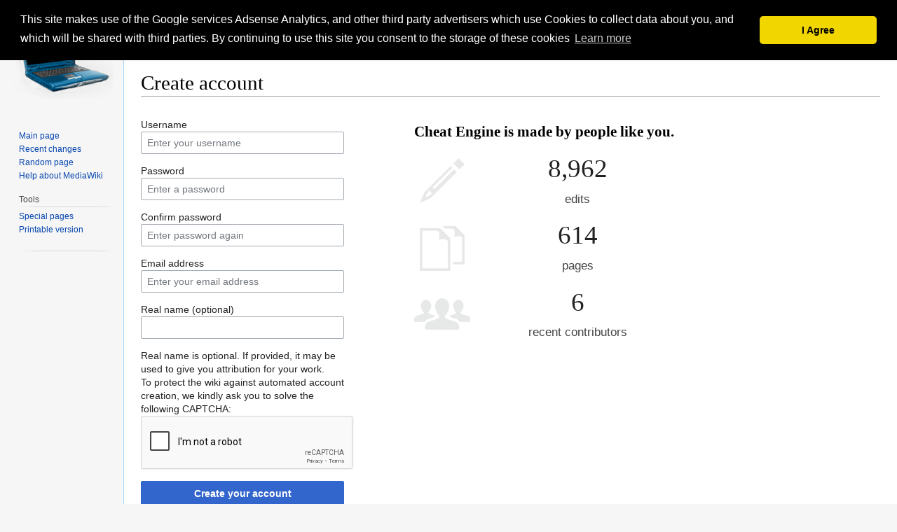

--- FILE ---
content_type: text/html; charset=utf-8
request_url: https://www.google.com/recaptcha/api2/anchor?ar=1&k=6LedB6AUAAAAADWWyQrox_Xc5Fx7AX8wFGGhUBTX&co=aHR0cHM6Ly93aWtpLmNoZWF0ZW5naW5lLm9yZzo0NDM.&hl=en&v=PoyoqOPhxBO7pBk68S4YbpHZ&size=normal&anchor-ms=20000&execute-ms=30000&cb=xree8blr1fr0
body_size: 49460
content:
<!DOCTYPE HTML><html dir="ltr" lang="en"><head><meta http-equiv="Content-Type" content="text/html; charset=UTF-8">
<meta http-equiv="X-UA-Compatible" content="IE=edge">
<title>reCAPTCHA</title>
<style type="text/css">
/* cyrillic-ext */
@font-face {
  font-family: 'Roboto';
  font-style: normal;
  font-weight: 400;
  font-stretch: 100%;
  src: url(//fonts.gstatic.com/s/roboto/v48/KFO7CnqEu92Fr1ME7kSn66aGLdTylUAMa3GUBHMdazTgWw.woff2) format('woff2');
  unicode-range: U+0460-052F, U+1C80-1C8A, U+20B4, U+2DE0-2DFF, U+A640-A69F, U+FE2E-FE2F;
}
/* cyrillic */
@font-face {
  font-family: 'Roboto';
  font-style: normal;
  font-weight: 400;
  font-stretch: 100%;
  src: url(//fonts.gstatic.com/s/roboto/v48/KFO7CnqEu92Fr1ME7kSn66aGLdTylUAMa3iUBHMdazTgWw.woff2) format('woff2');
  unicode-range: U+0301, U+0400-045F, U+0490-0491, U+04B0-04B1, U+2116;
}
/* greek-ext */
@font-face {
  font-family: 'Roboto';
  font-style: normal;
  font-weight: 400;
  font-stretch: 100%;
  src: url(//fonts.gstatic.com/s/roboto/v48/KFO7CnqEu92Fr1ME7kSn66aGLdTylUAMa3CUBHMdazTgWw.woff2) format('woff2');
  unicode-range: U+1F00-1FFF;
}
/* greek */
@font-face {
  font-family: 'Roboto';
  font-style: normal;
  font-weight: 400;
  font-stretch: 100%;
  src: url(//fonts.gstatic.com/s/roboto/v48/KFO7CnqEu92Fr1ME7kSn66aGLdTylUAMa3-UBHMdazTgWw.woff2) format('woff2');
  unicode-range: U+0370-0377, U+037A-037F, U+0384-038A, U+038C, U+038E-03A1, U+03A3-03FF;
}
/* math */
@font-face {
  font-family: 'Roboto';
  font-style: normal;
  font-weight: 400;
  font-stretch: 100%;
  src: url(//fonts.gstatic.com/s/roboto/v48/KFO7CnqEu92Fr1ME7kSn66aGLdTylUAMawCUBHMdazTgWw.woff2) format('woff2');
  unicode-range: U+0302-0303, U+0305, U+0307-0308, U+0310, U+0312, U+0315, U+031A, U+0326-0327, U+032C, U+032F-0330, U+0332-0333, U+0338, U+033A, U+0346, U+034D, U+0391-03A1, U+03A3-03A9, U+03B1-03C9, U+03D1, U+03D5-03D6, U+03F0-03F1, U+03F4-03F5, U+2016-2017, U+2034-2038, U+203C, U+2040, U+2043, U+2047, U+2050, U+2057, U+205F, U+2070-2071, U+2074-208E, U+2090-209C, U+20D0-20DC, U+20E1, U+20E5-20EF, U+2100-2112, U+2114-2115, U+2117-2121, U+2123-214F, U+2190, U+2192, U+2194-21AE, U+21B0-21E5, U+21F1-21F2, U+21F4-2211, U+2213-2214, U+2216-22FF, U+2308-230B, U+2310, U+2319, U+231C-2321, U+2336-237A, U+237C, U+2395, U+239B-23B7, U+23D0, U+23DC-23E1, U+2474-2475, U+25AF, U+25B3, U+25B7, U+25BD, U+25C1, U+25CA, U+25CC, U+25FB, U+266D-266F, U+27C0-27FF, U+2900-2AFF, U+2B0E-2B11, U+2B30-2B4C, U+2BFE, U+3030, U+FF5B, U+FF5D, U+1D400-1D7FF, U+1EE00-1EEFF;
}
/* symbols */
@font-face {
  font-family: 'Roboto';
  font-style: normal;
  font-weight: 400;
  font-stretch: 100%;
  src: url(//fonts.gstatic.com/s/roboto/v48/KFO7CnqEu92Fr1ME7kSn66aGLdTylUAMaxKUBHMdazTgWw.woff2) format('woff2');
  unicode-range: U+0001-000C, U+000E-001F, U+007F-009F, U+20DD-20E0, U+20E2-20E4, U+2150-218F, U+2190, U+2192, U+2194-2199, U+21AF, U+21E6-21F0, U+21F3, U+2218-2219, U+2299, U+22C4-22C6, U+2300-243F, U+2440-244A, U+2460-24FF, U+25A0-27BF, U+2800-28FF, U+2921-2922, U+2981, U+29BF, U+29EB, U+2B00-2BFF, U+4DC0-4DFF, U+FFF9-FFFB, U+10140-1018E, U+10190-1019C, U+101A0, U+101D0-101FD, U+102E0-102FB, U+10E60-10E7E, U+1D2C0-1D2D3, U+1D2E0-1D37F, U+1F000-1F0FF, U+1F100-1F1AD, U+1F1E6-1F1FF, U+1F30D-1F30F, U+1F315, U+1F31C, U+1F31E, U+1F320-1F32C, U+1F336, U+1F378, U+1F37D, U+1F382, U+1F393-1F39F, U+1F3A7-1F3A8, U+1F3AC-1F3AF, U+1F3C2, U+1F3C4-1F3C6, U+1F3CA-1F3CE, U+1F3D4-1F3E0, U+1F3ED, U+1F3F1-1F3F3, U+1F3F5-1F3F7, U+1F408, U+1F415, U+1F41F, U+1F426, U+1F43F, U+1F441-1F442, U+1F444, U+1F446-1F449, U+1F44C-1F44E, U+1F453, U+1F46A, U+1F47D, U+1F4A3, U+1F4B0, U+1F4B3, U+1F4B9, U+1F4BB, U+1F4BF, U+1F4C8-1F4CB, U+1F4D6, U+1F4DA, U+1F4DF, U+1F4E3-1F4E6, U+1F4EA-1F4ED, U+1F4F7, U+1F4F9-1F4FB, U+1F4FD-1F4FE, U+1F503, U+1F507-1F50B, U+1F50D, U+1F512-1F513, U+1F53E-1F54A, U+1F54F-1F5FA, U+1F610, U+1F650-1F67F, U+1F687, U+1F68D, U+1F691, U+1F694, U+1F698, U+1F6AD, U+1F6B2, U+1F6B9-1F6BA, U+1F6BC, U+1F6C6-1F6CF, U+1F6D3-1F6D7, U+1F6E0-1F6EA, U+1F6F0-1F6F3, U+1F6F7-1F6FC, U+1F700-1F7FF, U+1F800-1F80B, U+1F810-1F847, U+1F850-1F859, U+1F860-1F887, U+1F890-1F8AD, U+1F8B0-1F8BB, U+1F8C0-1F8C1, U+1F900-1F90B, U+1F93B, U+1F946, U+1F984, U+1F996, U+1F9E9, U+1FA00-1FA6F, U+1FA70-1FA7C, U+1FA80-1FA89, U+1FA8F-1FAC6, U+1FACE-1FADC, U+1FADF-1FAE9, U+1FAF0-1FAF8, U+1FB00-1FBFF;
}
/* vietnamese */
@font-face {
  font-family: 'Roboto';
  font-style: normal;
  font-weight: 400;
  font-stretch: 100%;
  src: url(//fonts.gstatic.com/s/roboto/v48/KFO7CnqEu92Fr1ME7kSn66aGLdTylUAMa3OUBHMdazTgWw.woff2) format('woff2');
  unicode-range: U+0102-0103, U+0110-0111, U+0128-0129, U+0168-0169, U+01A0-01A1, U+01AF-01B0, U+0300-0301, U+0303-0304, U+0308-0309, U+0323, U+0329, U+1EA0-1EF9, U+20AB;
}
/* latin-ext */
@font-face {
  font-family: 'Roboto';
  font-style: normal;
  font-weight: 400;
  font-stretch: 100%;
  src: url(//fonts.gstatic.com/s/roboto/v48/KFO7CnqEu92Fr1ME7kSn66aGLdTylUAMa3KUBHMdazTgWw.woff2) format('woff2');
  unicode-range: U+0100-02BA, U+02BD-02C5, U+02C7-02CC, U+02CE-02D7, U+02DD-02FF, U+0304, U+0308, U+0329, U+1D00-1DBF, U+1E00-1E9F, U+1EF2-1EFF, U+2020, U+20A0-20AB, U+20AD-20C0, U+2113, U+2C60-2C7F, U+A720-A7FF;
}
/* latin */
@font-face {
  font-family: 'Roboto';
  font-style: normal;
  font-weight: 400;
  font-stretch: 100%;
  src: url(//fonts.gstatic.com/s/roboto/v48/KFO7CnqEu92Fr1ME7kSn66aGLdTylUAMa3yUBHMdazQ.woff2) format('woff2');
  unicode-range: U+0000-00FF, U+0131, U+0152-0153, U+02BB-02BC, U+02C6, U+02DA, U+02DC, U+0304, U+0308, U+0329, U+2000-206F, U+20AC, U+2122, U+2191, U+2193, U+2212, U+2215, U+FEFF, U+FFFD;
}
/* cyrillic-ext */
@font-face {
  font-family: 'Roboto';
  font-style: normal;
  font-weight: 500;
  font-stretch: 100%;
  src: url(//fonts.gstatic.com/s/roboto/v48/KFO7CnqEu92Fr1ME7kSn66aGLdTylUAMa3GUBHMdazTgWw.woff2) format('woff2');
  unicode-range: U+0460-052F, U+1C80-1C8A, U+20B4, U+2DE0-2DFF, U+A640-A69F, U+FE2E-FE2F;
}
/* cyrillic */
@font-face {
  font-family: 'Roboto';
  font-style: normal;
  font-weight: 500;
  font-stretch: 100%;
  src: url(//fonts.gstatic.com/s/roboto/v48/KFO7CnqEu92Fr1ME7kSn66aGLdTylUAMa3iUBHMdazTgWw.woff2) format('woff2');
  unicode-range: U+0301, U+0400-045F, U+0490-0491, U+04B0-04B1, U+2116;
}
/* greek-ext */
@font-face {
  font-family: 'Roboto';
  font-style: normal;
  font-weight: 500;
  font-stretch: 100%;
  src: url(//fonts.gstatic.com/s/roboto/v48/KFO7CnqEu92Fr1ME7kSn66aGLdTylUAMa3CUBHMdazTgWw.woff2) format('woff2');
  unicode-range: U+1F00-1FFF;
}
/* greek */
@font-face {
  font-family: 'Roboto';
  font-style: normal;
  font-weight: 500;
  font-stretch: 100%;
  src: url(//fonts.gstatic.com/s/roboto/v48/KFO7CnqEu92Fr1ME7kSn66aGLdTylUAMa3-UBHMdazTgWw.woff2) format('woff2');
  unicode-range: U+0370-0377, U+037A-037F, U+0384-038A, U+038C, U+038E-03A1, U+03A3-03FF;
}
/* math */
@font-face {
  font-family: 'Roboto';
  font-style: normal;
  font-weight: 500;
  font-stretch: 100%;
  src: url(//fonts.gstatic.com/s/roboto/v48/KFO7CnqEu92Fr1ME7kSn66aGLdTylUAMawCUBHMdazTgWw.woff2) format('woff2');
  unicode-range: U+0302-0303, U+0305, U+0307-0308, U+0310, U+0312, U+0315, U+031A, U+0326-0327, U+032C, U+032F-0330, U+0332-0333, U+0338, U+033A, U+0346, U+034D, U+0391-03A1, U+03A3-03A9, U+03B1-03C9, U+03D1, U+03D5-03D6, U+03F0-03F1, U+03F4-03F5, U+2016-2017, U+2034-2038, U+203C, U+2040, U+2043, U+2047, U+2050, U+2057, U+205F, U+2070-2071, U+2074-208E, U+2090-209C, U+20D0-20DC, U+20E1, U+20E5-20EF, U+2100-2112, U+2114-2115, U+2117-2121, U+2123-214F, U+2190, U+2192, U+2194-21AE, U+21B0-21E5, U+21F1-21F2, U+21F4-2211, U+2213-2214, U+2216-22FF, U+2308-230B, U+2310, U+2319, U+231C-2321, U+2336-237A, U+237C, U+2395, U+239B-23B7, U+23D0, U+23DC-23E1, U+2474-2475, U+25AF, U+25B3, U+25B7, U+25BD, U+25C1, U+25CA, U+25CC, U+25FB, U+266D-266F, U+27C0-27FF, U+2900-2AFF, U+2B0E-2B11, U+2B30-2B4C, U+2BFE, U+3030, U+FF5B, U+FF5D, U+1D400-1D7FF, U+1EE00-1EEFF;
}
/* symbols */
@font-face {
  font-family: 'Roboto';
  font-style: normal;
  font-weight: 500;
  font-stretch: 100%;
  src: url(//fonts.gstatic.com/s/roboto/v48/KFO7CnqEu92Fr1ME7kSn66aGLdTylUAMaxKUBHMdazTgWw.woff2) format('woff2');
  unicode-range: U+0001-000C, U+000E-001F, U+007F-009F, U+20DD-20E0, U+20E2-20E4, U+2150-218F, U+2190, U+2192, U+2194-2199, U+21AF, U+21E6-21F0, U+21F3, U+2218-2219, U+2299, U+22C4-22C6, U+2300-243F, U+2440-244A, U+2460-24FF, U+25A0-27BF, U+2800-28FF, U+2921-2922, U+2981, U+29BF, U+29EB, U+2B00-2BFF, U+4DC0-4DFF, U+FFF9-FFFB, U+10140-1018E, U+10190-1019C, U+101A0, U+101D0-101FD, U+102E0-102FB, U+10E60-10E7E, U+1D2C0-1D2D3, U+1D2E0-1D37F, U+1F000-1F0FF, U+1F100-1F1AD, U+1F1E6-1F1FF, U+1F30D-1F30F, U+1F315, U+1F31C, U+1F31E, U+1F320-1F32C, U+1F336, U+1F378, U+1F37D, U+1F382, U+1F393-1F39F, U+1F3A7-1F3A8, U+1F3AC-1F3AF, U+1F3C2, U+1F3C4-1F3C6, U+1F3CA-1F3CE, U+1F3D4-1F3E0, U+1F3ED, U+1F3F1-1F3F3, U+1F3F5-1F3F7, U+1F408, U+1F415, U+1F41F, U+1F426, U+1F43F, U+1F441-1F442, U+1F444, U+1F446-1F449, U+1F44C-1F44E, U+1F453, U+1F46A, U+1F47D, U+1F4A3, U+1F4B0, U+1F4B3, U+1F4B9, U+1F4BB, U+1F4BF, U+1F4C8-1F4CB, U+1F4D6, U+1F4DA, U+1F4DF, U+1F4E3-1F4E6, U+1F4EA-1F4ED, U+1F4F7, U+1F4F9-1F4FB, U+1F4FD-1F4FE, U+1F503, U+1F507-1F50B, U+1F50D, U+1F512-1F513, U+1F53E-1F54A, U+1F54F-1F5FA, U+1F610, U+1F650-1F67F, U+1F687, U+1F68D, U+1F691, U+1F694, U+1F698, U+1F6AD, U+1F6B2, U+1F6B9-1F6BA, U+1F6BC, U+1F6C6-1F6CF, U+1F6D3-1F6D7, U+1F6E0-1F6EA, U+1F6F0-1F6F3, U+1F6F7-1F6FC, U+1F700-1F7FF, U+1F800-1F80B, U+1F810-1F847, U+1F850-1F859, U+1F860-1F887, U+1F890-1F8AD, U+1F8B0-1F8BB, U+1F8C0-1F8C1, U+1F900-1F90B, U+1F93B, U+1F946, U+1F984, U+1F996, U+1F9E9, U+1FA00-1FA6F, U+1FA70-1FA7C, U+1FA80-1FA89, U+1FA8F-1FAC6, U+1FACE-1FADC, U+1FADF-1FAE9, U+1FAF0-1FAF8, U+1FB00-1FBFF;
}
/* vietnamese */
@font-face {
  font-family: 'Roboto';
  font-style: normal;
  font-weight: 500;
  font-stretch: 100%;
  src: url(//fonts.gstatic.com/s/roboto/v48/KFO7CnqEu92Fr1ME7kSn66aGLdTylUAMa3OUBHMdazTgWw.woff2) format('woff2');
  unicode-range: U+0102-0103, U+0110-0111, U+0128-0129, U+0168-0169, U+01A0-01A1, U+01AF-01B0, U+0300-0301, U+0303-0304, U+0308-0309, U+0323, U+0329, U+1EA0-1EF9, U+20AB;
}
/* latin-ext */
@font-face {
  font-family: 'Roboto';
  font-style: normal;
  font-weight: 500;
  font-stretch: 100%;
  src: url(//fonts.gstatic.com/s/roboto/v48/KFO7CnqEu92Fr1ME7kSn66aGLdTylUAMa3KUBHMdazTgWw.woff2) format('woff2');
  unicode-range: U+0100-02BA, U+02BD-02C5, U+02C7-02CC, U+02CE-02D7, U+02DD-02FF, U+0304, U+0308, U+0329, U+1D00-1DBF, U+1E00-1E9F, U+1EF2-1EFF, U+2020, U+20A0-20AB, U+20AD-20C0, U+2113, U+2C60-2C7F, U+A720-A7FF;
}
/* latin */
@font-face {
  font-family: 'Roboto';
  font-style: normal;
  font-weight: 500;
  font-stretch: 100%;
  src: url(//fonts.gstatic.com/s/roboto/v48/KFO7CnqEu92Fr1ME7kSn66aGLdTylUAMa3yUBHMdazQ.woff2) format('woff2');
  unicode-range: U+0000-00FF, U+0131, U+0152-0153, U+02BB-02BC, U+02C6, U+02DA, U+02DC, U+0304, U+0308, U+0329, U+2000-206F, U+20AC, U+2122, U+2191, U+2193, U+2212, U+2215, U+FEFF, U+FFFD;
}
/* cyrillic-ext */
@font-face {
  font-family: 'Roboto';
  font-style: normal;
  font-weight: 900;
  font-stretch: 100%;
  src: url(//fonts.gstatic.com/s/roboto/v48/KFO7CnqEu92Fr1ME7kSn66aGLdTylUAMa3GUBHMdazTgWw.woff2) format('woff2');
  unicode-range: U+0460-052F, U+1C80-1C8A, U+20B4, U+2DE0-2DFF, U+A640-A69F, U+FE2E-FE2F;
}
/* cyrillic */
@font-face {
  font-family: 'Roboto';
  font-style: normal;
  font-weight: 900;
  font-stretch: 100%;
  src: url(//fonts.gstatic.com/s/roboto/v48/KFO7CnqEu92Fr1ME7kSn66aGLdTylUAMa3iUBHMdazTgWw.woff2) format('woff2');
  unicode-range: U+0301, U+0400-045F, U+0490-0491, U+04B0-04B1, U+2116;
}
/* greek-ext */
@font-face {
  font-family: 'Roboto';
  font-style: normal;
  font-weight: 900;
  font-stretch: 100%;
  src: url(//fonts.gstatic.com/s/roboto/v48/KFO7CnqEu92Fr1ME7kSn66aGLdTylUAMa3CUBHMdazTgWw.woff2) format('woff2');
  unicode-range: U+1F00-1FFF;
}
/* greek */
@font-face {
  font-family: 'Roboto';
  font-style: normal;
  font-weight: 900;
  font-stretch: 100%;
  src: url(//fonts.gstatic.com/s/roboto/v48/KFO7CnqEu92Fr1ME7kSn66aGLdTylUAMa3-UBHMdazTgWw.woff2) format('woff2');
  unicode-range: U+0370-0377, U+037A-037F, U+0384-038A, U+038C, U+038E-03A1, U+03A3-03FF;
}
/* math */
@font-face {
  font-family: 'Roboto';
  font-style: normal;
  font-weight: 900;
  font-stretch: 100%;
  src: url(//fonts.gstatic.com/s/roboto/v48/KFO7CnqEu92Fr1ME7kSn66aGLdTylUAMawCUBHMdazTgWw.woff2) format('woff2');
  unicode-range: U+0302-0303, U+0305, U+0307-0308, U+0310, U+0312, U+0315, U+031A, U+0326-0327, U+032C, U+032F-0330, U+0332-0333, U+0338, U+033A, U+0346, U+034D, U+0391-03A1, U+03A3-03A9, U+03B1-03C9, U+03D1, U+03D5-03D6, U+03F0-03F1, U+03F4-03F5, U+2016-2017, U+2034-2038, U+203C, U+2040, U+2043, U+2047, U+2050, U+2057, U+205F, U+2070-2071, U+2074-208E, U+2090-209C, U+20D0-20DC, U+20E1, U+20E5-20EF, U+2100-2112, U+2114-2115, U+2117-2121, U+2123-214F, U+2190, U+2192, U+2194-21AE, U+21B0-21E5, U+21F1-21F2, U+21F4-2211, U+2213-2214, U+2216-22FF, U+2308-230B, U+2310, U+2319, U+231C-2321, U+2336-237A, U+237C, U+2395, U+239B-23B7, U+23D0, U+23DC-23E1, U+2474-2475, U+25AF, U+25B3, U+25B7, U+25BD, U+25C1, U+25CA, U+25CC, U+25FB, U+266D-266F, U+27C0-27FF, U+2900-2AFF, U+2B0E-2B11, U+2B30-2B4C, U+2BFE, U+3030, U+FF5B, U+FF5D, U+1D400-1D7FF, U+1EE00-1EEFF;
}
/* symbols */
@font-face {
  font-family: 'Roboto';
  font-style: normal;
  font-weight: 900;
  font-stretch: 100%;
  src: url(//fonts.gstatic.com/s/roboto/v48/KFO7CnqEu92Fr1ME7kSn66aGLdTylUAMaxKUBHMdazTgWw.woff2) format('woff2');
  unicode-range: U+0001-000C, U+000E-001F, U+007F-009F, U+20DD-20E0, U+20E2-20E4, U+2150-218F, U+2190, U+2192, U+2194-2199, U+21AF, U+21E6-21F0, U+21F3, U+2218-2219, U+2299, U+22C4-22C6, U+2300-243F, U+2440-244A, U+2460-24FF, U+25A0-27BF, U+2800-28FF, U+2921-2922, U+2981, U+29BF, U+29EB, U+2B00-2BFF, U+4DC0-4DFF, U+FFF9-FFFB, U+10140-1018E, U+10190-1019C, U+101A0, U+101D0-101FD, U+102E0-102FB, U+10E60-10E7E, U+1D2C0-1D2D3, U+1D2E0-1D37F, U+1F000-1F0FF, U+1F100-1F1AD, U+1F1E6-1F1FF, U+1F30D-1F30F, U+1F315, U+1F31C, U+1F31E, U+1F320-1F32C, U+1F336, U+1F378, U+1F37D, U+1F382, U+1F393-1F39F, U+1F3A7-1F3A8, U+1F3AC-1F3AF, U+1F3C2, U+1F3C4-1F3C6, U+1F3CA-1F3CE, U+1F3D4-1F3E0, U+1F3ED, U+1F3F1-1F3F3, U+1F3F5-1F3F7, U+1F408, U+1F415, U+1F41F, U+1F426, U+1F43F, U+1F441-1F442, U+1F444, U+1F446-1F449, U+1F44C-1F44E, U+1F453, U+1F46A, U+1F47D, U+1F4A3, U+1F4B0, U+1F4B3, U+1F4B9, U+1F4BB, U+1F4BF, U+1F4C8-1F4CB, U+1F4D6, U+1F4DA, U+1F4DF, U+1F4E3-1F4E6, U+1F4EA-1F4ED, U+1F4F7, U+1F4F9-1F4FB, U+1F4FD-1F4FE, U+1F503, U+1F507-1F50B, U+1F50D, U+1F512-1F513, U+1F53E-1F54A, U+1F54F-1F5FA, U+1F610, U+1F650-1F67F, U+1F687, U+1F68D, U+1F691, U+1F694, U+1F698, U+1F6AD, U+1F6B2, U+1F6B9-1F6BA, U+1F6BC, U+1F6C6-1F6CF, U+1F6D3-1F6D7, U+1F6E0-1F6EA, U+1F6F0-1F6F3, U+1F6F7-1F6FC, U+1F700-1F7FF, U+1F800-1F80B, U+1F810-1F847, U+1F850-1F859, U+1F860-1F887, U+1F890-1F8AD, U+1F8B0-1F8BB, U+1F8C0-1F8C1, U+1F900-1F90B, U+1F93B, U+1F946, U+1F984, U+1F996, U+1F9E9, U+1FA00-1FA6F, U+1FA70-1FA7C, U+1FA80-1FA89, U+1FA8F-1FAC6, U+1FACE-1FADC, U+1FADF-1FAE9, U+1FAF0-1FAF8, U+1FB00-1FBFF;
}
/* vietnamese */
@font-face {
  font-family: 'Roboto';
  font-style: normal;
  font-weight: 900;
  font-stretch: 100%;
  src: url(//fonts.gstatic.com/s/roboto/v48/KFO7CnqEu92Fr1ME7kSn66aGLdTylUAMa3OUBHMdazTgWw.woff2) format('woff2');
  unicode-range: U+0102-0103, U+0110-0111, U+0128-0129, U+0168-0169, U+01A0-01A1, U+01AF-01B0, U+0300-0301, U+0303-0304, U+0308-0309, U+0323, U+0329, U+1EA0-1EF9, U+20AB;
}
/* latin-ext */
@font-face {
  font-family: 'Roboto';
  font-style: normal;
  font-weight: 900;
  font-stretch: 100%;
  src: url(//fonts.gstatic.com/s/roboto/v48/KFO7CnqEu92Fr1ME7kSn66aGLdTylUAMa3KUBHMdazTgWw.woff2) format('woff2');
  unicode-range: U+0100-02BA, U+02BD-02C5, U+02C7-02CC, U+02CE-02D7, U+02DD-02FF, U+0304, U+0308, U+0329, U+1D00-1DBF, U+1E00-1E9F, U+1EF2-1EFF, U+2020, U+20A0-20AB, U+20AD-20C0, U+2113, U+2C60-2C7F, U+A720-A7FF;
}
/* latin */
@font-face {
  font-family: 'Roboto';
  font-style: normal;
  font-weight: 900;
  font-stretch: 100%;
  src: url(//fonts.gstatic.com/s/roboto/v48/KFO7CnqEu92Fr1ME7kSn66aGLdTylUAMa3yUBHMdazQ.woff2) format('woff2');
  unicode-range: U+0000-00FF, U+0131, U+0152-0153, U+02BB-02BC, U+02C6, U+02DA, U+02DC, U+0304, U+0308, U+0329, U+2000-206F, U+20AC, U+2122, U+2191, U+2193, U+2212, U+2215, U+FEFF, U+FFFD;
}

</style>
<link rel="stylesheet" type="text/css" href="https://www.gstatic.com/recaptcha/releases/PoyoqOPhxBO7pBk68S4YbpHZ/styles__ltr.css">
<script nonce="g72TGsyJBx8DRwJJRR4RBg" type="text/javascript">window['__recaptcha_api'] = 'https://www.google.com/recaptcha/api2/';</script>
<script type="text/javascript" src="https://www.gstatic.com/recaptcha/releases/PoyoqOPhxBO7pBk68S4YbpHZ/recaptcha__en.js" nonce="g72TGsyJBx8DRwJJRR4RBg">
      
    </script></head>
<body><div id="rc-anchor-alert" class="rc-anchor-alert"></div>
<input type="hidden" id="recaptcha-token" value="[base64]">
<script type="text/javascript" nonce="g72TGsyJBx8DRwJJRR4RBg">
      recaptcha.anchor.Main.init("[\x22ainput\x22,[\x22bgdata\x22,\x22\x22,\[base64]/[base64]/[base64]/ZyhXLGgpOnEoW04sMjEsbF0sVywwKSxoKSxmYWxzZSxmYWxzZSl9Y2F0Y2goayl7RygzNTgsVyk/[base64]/[base64]/[base64]/[base64]/[base64]/[base64]/[base64]/bmV3IEJbT10oRFswXSk6dz09Mj9uZXcgQltPXShEWzBdLERbMV0pOnc9PTM/bmV3IEJbT10oRFswXSxEWzFdLERbMl0pOnc9PTQ/[base64]/[base64]/[base64]/[base64]/[base64]\\u003d\x22,\[base64]\x22,\[base64]/[base64]/wqrCpsOdw5PDuMO3w5pYw4nDgcK5wqhSw5/DgMOHwp7CtcOQYgg3w6DCjsOhw4XDvxgPNAxuw4/DjcOwGm/DpETDlMOoRV7Co8ODbMKUwo/Dp8Ofw6TCnMKJwo1Mw509wqdgw6jDpl3CmETDsnrDisK9w4PDhxZRwrZNS8KtOsKcOMO0woPCl8KZd8KgwqF/JW50G8KXL8OCw74VwqZPR8KRwqALUTtCw55/[base64]/CqijCiADDiX0fw5/DmcKrADIew4gtfMO9wrM6Y8O5Z2ZnQMOKF8OFSMOMwrTCnGzCjUYuB8OXOwjCqsK/wrLDv2VEwo59HsOfPcOfw7HDpSRsw4HDhFpGw6DCl8KWwrDDrcO1wpnCnVzDuRJHw5/CrA/Co8KAAlYBw5nDlcKVPnbCl8KXw4UWKm7DvnTCgMKFwrLCmyAbwrPCuhTCpMOxw54xwrQHw7/DqhMeFsKUw4zDj2gQBcOfZcKnNw7DisKmYizCgcK6w60rwok3BwHCisObwpc/R8OZwqA/[base64]/CnsObMyvCv8KFOVzCrMO9wq8HPD5HwqHDjVYZeMOBcsOswqHCkTPCq8KIW8K9wrPCgCJ3KyLCtSDCv8KmwplSwoLCusK0woLDjRHDsMK5w7DCizkSwqXClCXDqMK0BlFMJzPDucOqVB/DqsKlwrMmw6LCkUcawoxXw57ClifCssOUw4nCgMOtOsOvK8OjGsOsC8Ofw4pHRsOvw6jDsEdefMOVGsKSYMOoGcOrJRvCucKdwqR5aC7CuRbDo8ORw6HCvhE2wokOwqrDhR7Cr1Z4wrHDh8KQw6vDpm9Qw41tLMKxCsOLwrd1dsKZaB45w5/CqirDr8KpwqQQFsKgDQsZwr50wrooPRLDlhUyw6ohw4Rlw5/Ci2LCpW5Zw6TDmhYSF0LCv0N4w7vCrWDDnEHDmMOwfmYLw6HCggPDkB/[base64]/Ci8OSw67DlsOmfjF4wp8twobCgwETZT3DpjfCu8OhwoPCtDV1LcKvFsOkwr7DoU3CsmTCocKkCEYlw5hGLUHDrsOjcMObw5HDg0LCnMKmw4QfbXRMw7nCqcO9wpwWw53DkkXDiAXDiGsPw4TDl8Ocw5/DssKUw4bCtw4nw4sJSsKzBkDCvTDDjFolwqsOHlc3JsKWwpFwLls6YVbCky/CqcKOAsK2SUvCrTgew7FKw4bCjGd1w7AoRQjCg8K1wo14w5fCsMOMW3YlwovDosKew7h2OMOYw596w6bDisO5wpoFw757w7LCisO1cynDsTLCnMOIWmphwrRyLkfDksK6AcK2w6FDw7l7wqXDj8KXw51iwrnChcOpw43Ct2FTYSjDnsK2wpvDpG5gw7BKwpXCvHFBwp/CiX/DtcK/w4Ndw53DmMO/[base64]/J8KxPRk+e8K+cMO5w77DtUJrHsOjcsOow6/CsTfCoMKPWMOjIiPClcKEBsK5w4cYUAwGasKRE8KHw6LCtcKDwqxwesKBZsOKw6plw63DgcKQOGPDkg8awqtrL1xAw6fDsiDCtsKSPFhEwqM4OG7DqcOhwqTCj8OVwqvCgsKjwrTDkBkywr/[base64]/[base64]/FTDDkMOPw7vChcKgw5tcE8O0XsORw4zCuR90IMKvw5XDrcOHwrsbwozDhwMnfsOlV0sQGcOtwpoTAcOoUMOCWkHCg2l8G8KIUA3DvMObEXzCpsKVwqbDgsKkMsKDwonDiX/[base64]/Cr3HDgwUHTiPCocKlTMOaUxBKwqpSGcKuw6MZUHoSVMOow5DDuMKYOg90w7TDt8O0NG4rCsO9GMOsWR3CvVEPwqTDkcKawrUHewjDlMKrPcKOHyXCmh/DmMKoTElnPiLCuMODwq4ywqZRMcKRU8KNw7vClMOHPWBBwo82ecKTFcOqw7vCpl1VAsKCwppjAlgBDMOSw7bCg2/[base64]/w5NHDcOvw6fCqsKhZytbw6R3w4/Dsip1w77CrsKsHx/DpcKDw6Q2EMKuIcKTw5DClsOJEMOrFjttwoprO8OvRcOpw7bDiwE+wo5XBGViwrXDqsOEN8OpwoVbw4LDpcO1w5zCjicNbMK1UsOUfT3CpHjCocOGwp3DosKnwoDDncOnBHscwol/[base64]/Dj8O0w6tJMGjCuDrDkzBBw7kNeUvCqnbCjMOmw4h2KAUKw4nCjcO0w5/CvsKlTXo4wp9WwplHJWJOecKnZwTDkcKzw7bCuMKiwrfDpMOgwp7DoR7Cu8OqKgzCoh8WARRcwqDDj8O6B8KIH8KPcVnDq8KQw7tQR8OkClttW8KUEMKgUCzCrELDrcOBwoPDrMOzc8Omw53DkMKSw5bChFVowqJew74MBS0ucF8awr3CkG3Dg0/CpgbDszrDn0zDmhDDm8Omw7IBE0jCvz1jO8KlwoIZwqnCqsK3w6cwwrgeHcOMYsKUwrpcWcKFw6XCk8Oqw7Zlw58pw64ewpsSOMO5w4YXIhPCnQQ4w6zDtl/[base64]/Cl8OmwqTDscOhwr/Cn8KXH8KMTsK3TEEHWcOdOcKwDsK7w6EJwrQgVA8dWcKiw7oLYMOmw5jDt8KPw6UvPGjCkcOqD8O3w73DnWfDn2tWwrciwrZAwo8/D8O6aMK6w7gYW3rDj1nCimnCl8OGZTxsawgZw5PDiWF+a8Khwr1cw7w/wr7Dll3Dj8O2LMOAZcK7IsOCwqkLwptDVjsEFGp2wpgww5QRw741SE7DksKPYcK/wotawqnClsOmw7TCmmEXwoDCqcOje8Khw4vDvcOqV0jClF/[base64]/wpBXwoLCisKePsOEBsKADS7DkcK3H8OCHMOUw6F+QgbCrMOkBcOkeMK3wrQTMTllwq7DqVcrDsOJwq/Dj8K1wrlxw7TDgBVhBRt7LMK6EcKkw485wqpcXMKYR1FXwqfCnG7DqH/CrMK5w6jCl8OdwoMDw597J8OSw6zCrMKIaE3CnjB5wonDuWBdw7UCV8O0V8KeEQYDwpl8f8OqwpDChcKhLsOaesKmwq4aXknCjcK+HsKudsKRFX4CwpVqw58HXMKkwq3CvMOswoV/FcKXcDQYwpYWw4vCiCPDgcOAwoE5wp/Dt8OONMOnUcOJTVB6w71lBwTCiMKQIEpew7DChcKKeMKsGxPCt2zCnj0IbcKNYsOnacOONMOResOtEsKkwrTCrkPDqQ7DnMKzO0/DvVjCvcOqUsKrwpvDo8ODw49iwrbChUMIA17Cl8KKw4TDtS3DkMO2wrM+LMOsIMOvUcKaw5F5w5/Drk3DmV/[base64]/DvzAMOsOGbV3CpQzCtWs1QcOPw4nDs34cccK4wqNoBsKEQjDClMOEOsOtYMOkDzrCgsOpF8OaN1YiQFLDvMK8IMOFwpNWK0Z7w4gkcsKtwrzDsMOSDMOew7VddQzDtAzCmg9zJ8KlIcKPw7rDrznDs8KvH8OCAHbCs8OHN28/TgXCqS3CucOFw63DowjDmFlhw5N/[base64]/CvUtMcQPDpMKzfsO+w6DDjcKLwrDDuMKIw4nCkghCwoFeMcKGesOBw5PCiktGwql8EcO3DMOAw6/Cm8Ofwp9XZMKPwoMKfsKofCsHw73CrcOJw5LDnDBiFGVQFMOww57DuTZGw6YXeMOAwp5DWcKFw5zDuUBowokOwq1nwqIWwp/CsFnCo8K5DlrCk0DDr8KAFG/CisKLTwPCisOtY0Amw53CnHrDvsKUdMK9RjbCqsONwrzDuMKbwofCp1IxSSVEZcKvTgtIwrp6IsO7wp15L2hOw63CnDRUCT15w7LDp8OtNsOBw6UMw792w50jwp7DtHNAeDIMexh0GknCrMOtXh4pLUvDh33DvBjDp8OdNQBFPk04OMK4wo/Dm3p2OQERw5fCsMO/HMOww5kIKMOHAkA1F3LCusKsKBfCjB9JF8K5w7fCscKHPMKhBcOFCynDjMOEworDgw7Ds2pDe8Kjwr/DqsOww79Dw4ACw4bDnVbDjgsuDMOqwpnDjsKREA8iRsKww4UOw7fDuknDvMKvaEhLw7E7wpV5CcKqSxgfX8OlDsOSw4fCmUY1wrh/wqbDn0gywq4Yw6HDjcKdesKzw7PDjm9Mw5BPKxonw6jDu8Kbw6nDjMKBf3bDvHnCucOeeR0mdiLDj8ODHMKFWg82Zzc4HSDDi8OTQCVTE2dvwqrDiAnDpsObw4RcwrvCpHsHwrIMwqBCWDTDjcOcFMOowo/CqcKYX8OMesOGERNuHhdFBW9nworDoTXCtH4NZRfDusK+YmPDkcKmP1nDkQN/TsOQR1bDpcKNw7XCrEkZWcOJOMK2w509wpHCgsO6ViEGwrDCg8OGwogTNy7Ci8KKwo1Ww4vCpcKMBMO/fSZKwojDpcONw7Ncwr7Cg1/Dm0JUV8O3wotiBEASQ8KoYMOIw5TDj8K9w4vCucK1w4xLw4bCicOGR8KeLMOBPUHCrMORwocfwp4lwr9EYwzCvTDCsx12JcOnCHfDncKBNsK/RXzCmMO6QcOhBwbCu8OCfADDtTTDkcOiHsKqMTHDhsKrWW0Ne3xxRMOtEiQWw6JRVcK9w6hHw7nCtEU5wpjCosK1w5jDjcK6G8KfRTwwHksyMw/DosO4HWtnFsKTWnHCgsKyw5zDg0QTw53Cl8OUAgE6wrNaHcOPZMOKfhvDhMKDwoILSV7DpcO6bsKcw4sgwo/ChQzCnxrDmiFQw74XwpjDlcKvwqIMFyrDjsOKwqnCpTBbw7vDjcKpL8K+w5nDqj7DhMOHwoDCjcK2w7/CkMOewqnClFzCicO8wrwzWCcSwqDCpcOrwrHDnzErZgDCuUEfWsKFAsK5w47DuMKOwrx1woBMD8OCSQbCvB7DgHnCrcK2PMOvw59hAcOnRMO5wpvCsMOhEMKSZcKmw7rCjxkpX8KsVm/ChW7CoSfDg0YIwo5SIU3CosKbwqjDp8OuKsKmOsOjfsKtZMOmPztBwpUFf2EPwrrCjMO3KBPDkcKsJMO7wqkTw6YpYcOaw6vDqsK9IcKUE3/Do8OOMD5DVVbCkFYcwq5FwpLDgMKnSsK8QsKOwooGwpwSG1FMOVLDr8O7wr7DgcKjWVlkC8OMKAsMw4dXFHZ/KsOaQcOIKBPCqD/CrzxlwrPDpmDDiwfCtT52w5pYShACS8KRXsKscR0BIB0ZIsK4wpHDvTXCk8ORw7DDjS3Ci8KkwpJvGVrCksOnAcKzazVTw618wpjCv8K1wo3CrcKTw7ZSSMOlw65gdcOFEl1iW3XCqXTDlinDqMKDwoHCuMK/wonCkgJOKsORcS7Dt8Kiwrl2ZHPDuX/CpQLDncKawpPDrMOWw7FlMmjCszLCln9mF8KhwrrDqSnCrTjCsXlyD8OvwqsoECcIEcKxwpgcw4XCnsOlw7NLwpLDvw8DwqbCgjLCs8KkwrhOekLCrTTCgkDClDzDnsOSwpZ6woPCiGdbDsK9Yx7CkTB9BSfChS7Du8OIwrnCucOOwpXDhRXCjkUBX8Okwq/[base64]/[base64]/[base64]/CsTROU8OuAkbCpF3CkR0CXGzDp8KawoEPw5R3bcO0QQvCp8OGw4/DgMOAHlzDj8O5w5hfwpxQNF9mN8O7fys4wqPDvsOkaAhrTlxwXsKMWsOVQxbCkAJsUMKaIcK4X1MRwr/[base64]/[base64]/Ds8OrX0R7wrkFwpvDo0PDkcO7wrLDgkZ/[base64]/[base64]/[base64]/[base64]/ChMOKPVXDrcOZw4PDtMO+TkLDjsOUw4MgQV7Dg8Kcwq5NwrzCoHB/U0PDhnHCpcO3UFnCusKIJwJYIMKlcMKPA8OLw5Y1w4zChWtuBMKOQMO0RcOXQsOheRnDt1LCqBDDt8K2DMOsZ8Kpw5ZpWMKmVcORw6sDwqhhFQo0YcOFVTPChcKiwqLDhcKew7/[base64]/[base64]/DoMO6w4NvwoZkRsO/NcKYeTPDpMKJwp7DjWo7cC8Bw7w2dMKVw7TCvsOkVFJmw5UKeMO0S2nDmcKswpQ2FsOJYHvDt8OPNcOFOwp+R8K5TjUJRVA7wqDDmsKEL8OWwpFdbwTCj0/CocKUfSglwoU4IsO6BhXDscOuSBlPw5HCgcKkOGtSCMKswoB0CRRgJcOgf0zCiXjDj3BSfUDDvAUdw4xVwoM6NRAgfVTDtMOQwoBlUcK3CSpLAsKjQH5vw7wKwr/DrGFHHkbDnRvDjcKtY8Krwp/CjFFta8OgwopRfMKtOyDDvVAyPnQqEkbDv8ONw7PCpMKmw4vDjsKUa8OFc1kow4PCnGwUwp4wXsK3bkrChsKqwr/CmsOBw4LDnMKKNsKZK8Ovw4PCvDnDvsOFw5doSRd1wq7DocOiSsO7AMKVNsK3wr4SKGA/HiUGQlTDpBzDhlDClMKKwrHClkrDtMO9asKwU8OdHTcDwoUyH2ALwpROwqDCjMO+wp5SSUHDisOWwpTCkRrDkMOlwqISOMO/wph2FMOCZ2PCjyBswpZRZmjDuSbCmSTCscKtMcKCKX/DocOgwrnDm0hAw4DCpcOYwprCs8O2WcKyB2FTEsO7w5dmBhXCpFXCjW/DoMOmCAFiwpRLcRFMdcKdwqHCkMOaakjCmgwsQSIcIzvDmk87KTnDsk/CrBR7QRvCtMOBwrrDp8KOwpnCkWsvwrPCo8KkwpVtQMOWAMKuw7I3w7J6w7PDiMODwohyIWMxSsKZeH03w55wwoJvcydXTj3CumrCrsKawrxiGy4Qwp/Dt8ONw6Yqw4LCtcOpwqE6RsOmaXrDsAohTELDl2rDtsO9wqRSwppSBnRtw53DgUdAQVYGQMKQw6zCkgnDoMO3W8OYFwMuXDrCmRvCpsOkwqXDnm7CmMK/C8KNw6MDw43Dj8O8w5Z2FMO/FcOCw6vDrCp3UgrDgyPCkFzDnsKSJcOiLzEhw415PHLChsKAMcKGw5grwqAuw6gbwqHDt8KkwpDDu0QaOWjDqMOww4XDgcOqwo/DkwZjwpZpw7/DsEXCgMOeI8KSwpzDncKlaMOvTnEFCcOswrfCjgbDlMOPaMKJw5Flwq8ywqTDjsODw4jDsljClsKaGsKuwr/[base64]/Dq3ssDSXDgz8WX1TDpwhnw54qMMKcwpNyMcK7wpQjw6wNRMK1XMKzw7fDvsOQwo0vJSjDvn3ClTY7W3Fmw4suwqbDtsKowqQNbMKWw6/CmQ3CnRXDs0bDmcKVwqBnw7DDqsOHdsOLYcKcw60jwppsazDDvsOaw6LCjsKDOznDgsK6woHCtzERw68Kw7Mbw5xfUU9Iw5/DjcKMVCBFw45VcmhVKsKVN8KrwqkTRmLDrcO+YUvCv2ZlAMOzPk/[base64]/CqxDDusKqwqgtUsOxwrJeMMKUwpV4DcOzB8Klw7J5L8KXE8OawpLDpVluw6dNwr0rw7ULPMOkwo4Ww6caw7NBwqrCs8ORw7xXFnHCmMK8w4QMasK7w4cZwoF5w7XCqTvDn2F/wrzDqMOqw7Zow6YcMMKVasK5w6jDqyXCgVLDnFjDgsK3AcOAS8KAfcKCMsOMwpd3w6vCpsKMw4bCr8Ofw4PDmsOASwIFw4NiV8OaXzTDlMKYY07DoX46C8OkGcKyKcKhw59Dwp8Nw656wqdYEn9dLhPCrCQgwrDDpcKmdB/[base64]/wrgAVMKqSMOewqLCqDddQ8KHOMOAwrBbw65fw5IRw6DDmn0BwpRUNBxrM8OkQsOyw4fDs3I2dMOFJEd2ICB9CRomwr/CosKZw498w5FMchMZfcKRw45KwqwxwqTCslpBw7bCiz4owqDDhmsWXitrbiZ5PzIMw54gdMOrQMKrOynDrEfCvcK8w7AXVCjDvF54wo/CusOQwp7CrsK3woLDhMOXw5hdw6rCo2rDgMKYQsObw5xdw45mwrh1LsO9Fn/DmU0pw4nClcOoWFXCnBlHwo0+GMO6w7PDoU3CssKhYQTDpMKyfVXDqMOUFgrCqjzDoUIGY8KPw6MiwrHDlS/Cq8Ksw7zDtsKEZcOvwp5EwqPDisOkwrZWw6LCqMKHZcOkw5EKRcOAJBpcw5/CmMK8wr8BOVfDhnjCiwIYXiFiw4PCucO6woLDtsKUd8KTw5fDtkYjcsKIw61iwqTCosKXPB3CgsK1w7HCowkjw6jDgG1awoUdCcKlw7xnKsO7VcOQCsO/[base64]/DvcObOcOOZMOLwoTDjcKFJ8OAwofChsKLw4PCrBfDgcOAEFNzVU/CuhNiw71Awp9twpTCp0FucsKHecKkJcOLwqcSWsODwrzCrsKKCTjDo8Osw7IyL8OHY1BEw5M7WsKBFR4/cAQbw6EnGD9Yc8KUbMOFbcOhw5DDosO3w7hgw7kVbMOzwoNcV1oywrrDjk80MMObX2ouwpLDt8OZw6JIw5rCosKmfcO3w6rDmk/CksOvM8KQw7/DtELCpBbCi8OuwpsmwqTDmlXCqMOUdsOOEnXDisOYX8KLKsOhw5kJw7R0w7gjYX/CuBHCrwDCr8OYHGlqDhjClmoTwrYmPBfCoMK/ZgUcLcKrw4JLwqjCjUHDp8Oaw7Mxw57Ck8Orwrp/J8OhwqBYw7fDkcO2emrCkxTCjcKzwoNYdVTCtcOZYlPDqMOtQMKQe3lIdMK4wr3DscKra3bDlsOcwo8xeEHDsMOFMizClMKdXwbDs8K7wrJzwoPDpG7Di3lPw79jD8K2wqEcw4JGd8Kie24UMVIQAcKFFVoAZ8OLwp0MUg/DqGrCkTArCxgdw63Ck8KGQ8KAw75gPMKiwqIzMTjCrUrCmEhSwrFjw5PCnDPCoMK5w4HDtgHCpErCknE1fMOsVMKWwrI7U1XCrsK3LsKow4bCiB0Aw6jDk8OzXQF7w4t+aMO1w5RLw4DCpz/[base64]/DolvCryvCmsKdZMKPwrfCljMAwoXCisKJZcOMG8OSwqR6EcOSOWtYb8OiwoceDGU/[base64]/DjGrDpSLCn8OIw5PCgCp3YMOGwqUpbcOOHFbDmw3CtcOFwrsmwpLDt3fCuMKPHkwZw5/[base64]/Do8OYIAVbJBzDvSHCnSIJw7cIw4AyK8Ocwo5cUsOXw4suUcOHw5dLOX0gGzRswqTCugQ8TVDCryMBPsKnCwogKVdzfBBjGsOVw7PCj8K/w4ZQw5QFdMKwG8OTwqZewqbDpsOSMBkdNwHDgMOjw6xsc8ORwpvCmU8Vw6rDuh/[base64]/CucOtw5/DqwUSw4LCgcOkw7/CmRYBRTRFwp3DsUpYwoQJO8OjQcK9Vz8qw6HDosOFDQBxalvCocOWaVPCksOcWi1ucAMow51GJEHDsMOxYsKNwpJEwqbDmMK8Rk3Cv2pOdjJYKMKnwr/DmX7CrsKSw5sxehZMw5oxXcKacsOdw5ZqYk1LdMKvw7B4L3VcZirDmw7CpMO1M8KewoUdwqVHFsO3w58DOcOowr8PAxPCicKRXcOCw63Dv8ObwrDCrm/DtMOvw7MjG8O5eMOVZBzCoy7CnsOaFXPDjcKiH8K7BwLDqsO3JwUfw7XDlsKNBsKGMl7ClgnDl8KSwrrDg0lXV3c9wpEswo00w47Ck2DDvMKcwp/DsR1IK0AMw5UqBRYkXCjCncOZFMKUO0dDPCTCiMKvMFnDscKzXVnDuMOwF8O5wpEDwpoCFDfCgcKNwrHCkMOxw7zDvsOCw4bCgcO4wq/CpcOQRMOqcQ/Dgk7CsMOAS8OMwoIeWwdqF2/DlBA/ek3Ctiw8w4FpehJ3NMKAwrnDgsOtwrLCuULDq2TCpFk6R8OXVsOhwppeHmbCgRd5w6Zvwp7Cgid2wrnCoGrDl1ovRCjDiQ3Djjlew7IzZ8KvHcKLI0vDjsOiwrPCusKiwo3DocOcWsK1ScO/wqEwworDmcK2woEbwrLDjsKOEmfCiQczwrfDvSXCnUrCrsKIwpMwwobCvEvDkCthL8OIw5XCgcOXACrClsOew6tLw43DlSXCn8O+L8O4w7HDkcO/[base64]/[base64]/DjQI4wr/DuMKzw7hwFy7Dm2YkwoMmwoPCgj9GAsKHcxAiwrNcHsOlw4oFw4zCk10mwqvDnsKaJx7DrTbDhElEwrUQAcKvw4UfwqnCn8Oyw5XCpyAYP8KfVcOpayjCkgbDo8KLwqFFWMOMw611bcO2w4VYwohiJ8KMLWTDig/CnsO+ODA7w70cPn/CsS1qwrrCk8OsX8K+WcOxLMKuw4/CiMKJwrFew5VXbw7Dm1BSQnxAw5NgVsKHw4EUw7DDlw8/esObLwgcbcOXwqfCtRNWwqBbJ1nDhALCoiHCoUXDvcKXUMKbwqA0EyZvw6h6w7Fxw4RrVU7Cn8OeWwTDixVuMcK8w6XCkzhdelHDmBfCjcKQwrAAwosYcDN9YMK+wr5Iw7t3wp1zdwMUQMOwwr1qw6/DgsOgMcO/VWRUc8ObPRVcUjHDtsOYOcKbJcO0BsK0wr3CusKLw7Eiw4R+w6XCqlkcQX5vw4XDmsKlwq5mw4UBaiUAw6HDvWjDssOMXh3Cm8Olw5fDpwvCvU/CgMKABcOMWsOZTcKjwrlNwodUCxPCvsOceMKuOwF8fsKvO8KAw6PCucKww71Gb2HCjMOkwpJWSMKIw5fDplvDnWJ/[base64]/A3XCncKUwqpeOy47w41tDX7DlR7Cmngfw4bDgmLCv8KOPcKsw50sw6sLWDwdciVgw6DDjR1Ww4XDpgzCiRtcdDHDmcOCY1nCmsOFbcORwrgHwqnCsWpfwp44wrV2w4XCqMO/X3LCk8Olw5/DozbCmsO1w77DjcKncMKWw6LDjBBmMcOsw7RtH0Ahwp/DgRzDm3JaE1DCqUrCnm4BbcOnIwBhwogdw7ZCwoHChhjDmlPCuMOCZG9jasOwBArDnWo1CngcwqfDtsOGBxk9V8KNBcKcw408wrjDgMOXwqcRMnJKOUxVPcOyR8KLBcOtNxfDsnDDqHLDrAByNW4nwr1mC2PDj2UOasKpwoEXLMKGw5BPwqlAw5/[base64]/DnQZZw4nCksOKAsOpQA4wCXfCjCXCqsO+wq7DjsOxw4/[base64]/w55lwrnDksOSw4EXw4/DkR8Ow6grH8KlPSvCkT10wrwBwqJLSUTDvxIrwr8aZcOPwpBYF8OfwqdRwqVVccOfenEGP8KYG8K5SRwvw7ZmV1DDtcOqJsOsw4/CrwTDuUPCj8O9w5rDmm9PacO7w73CpMOQMMOCwpNVw5zDsMOLfMOPXsO3wrHCiMOrOHBCwq0mJcO+OcOswqnDo8KbOjZwRsKkRcOuw7smwq/Du8OUCMKJWMKhBEXDvsK0wqhUQsKJHwNtNcOkw4RQwrEueMK+YsO+w5kAwrU6w6HCj8OAeXfCkcOzw7MWdDLDjsKjHMOjQ3rCgXLCgcKnRHE7OMKGN8KxDC11XcOkC8KIe8OnLcOGLSIbIn93GcKKWls5XBTDhUZDw41SehdhZMKuSDjCuwhtw5wqwqB/dXpww5vDhMKPYWBawrx+w7VDw6nDiTjDg1XDmsKkUhzCmGnCo8OnJMOmw6YQecKhHxrCh8KWwoTChh3DrX3Dgkwrwo7CvmjDucOPXcO1UxxhACnClcKNwqRWw4Viw5UXw43DucKnacKnfMKFwrhZdRIBCMOTZ0kcwoAtD0ggwqcZwrNkVx8/CgAMwrDDgz7Dp1jDucObwooSw6zCtT7DjsOOZXrDi0B+wprCgjt6JRHDmwoZwrnDqQAlw5LChMKsw67DhwXDvG/CiVgCbR4Yw7/CkxQlwoPCkcOFwozDmnUAwodaDTXCoWBywqXDrcKxJgXCocKzRx3CokLCqsO4w5HClsKVwobDhsOuR2jCl8KOPB0kPMKRwpPDmSZPGXQXcMKqAMK+MCHCiWLDpMOSfiLCksKuPcOkWcKPwr1jDcO8Z8ONJiB0CsOxwp9KVmnDuMO9VsKZLMO4UGLDmsOYw4HCj8O/[base64]/Cj8Kcw5zCpsOAw6vCvz/[base64]/[base64]/CtcO0wrzDt1UjJsKOEHfDiXDClMKvAz47woVlG8O3w4rCn2VQUntFwoLDjQPDt8KXwojCmz3ClMKaMynDpicww5d/wq/CnRHCscKAwpvCnsK3NVkjMcK7WF1pwpHDhsOZPnoxw58WwrbCgMKaZEVrJMOJwqcHN8KBJXsow4zDlMOgwqhjV8OQOcKewqw/[base64]/RgXCqSbDiMO7aUxdw6l2wpQ1O8Kyw4TChMKDaH/CrsOxw5AdwqszwoN2RyfCoMO6wq48wpjDqT/ChwvCscOrDcKHTC15YjxMwrXDpi0xw6TDkMKbw5nDjBBkdFLCucO5LcKwwpR4Q1wdRcKZDsOtA3pnQnXCoMOJSWQjwrxkw655OcKVw4/CqcODOcOpw5VRacOrwqHCv0rDlRR9GVhWJcOcw5UOw5BdfFFAwqbDvljClsOQB8OpYhfCi8KTw4AZw5YxfMKUIW7DjVPCssOMwr9NRMK/[base64]/wqHDtT3ClMOpHC3Dk8KcVEcmwqbDnsKdwoBFwqLCtAjCrsOow7puwr/Cu8KIIcK5w7JiYwQaVnvDusOzRsK8wp7CtV7Du8KmwpnCpsKRwqzDgwUeAA/[base64]/DmMOYwrI6GQPDlFzCo2Rvw7w0UcOHw7kgdcOnw5AscsK7AsOlwr0sw6VmfCfCn8KrfBjDnSzCmjrCqsKYLcKDwrA6w7HDrRgXHj8zwpJcwqdwesKKSEjDqgNpeGzCrcKGwqRjGsKKbsKiw5ovQ8O8w79KF2QlwrDDvMKuH2XDtcOuwpnDhsKdcTdfw4M8NkZiWQ/Doy53e05UwrbDsVMbc2x8bcOBw6fDm8KCwrrDg1R5CzzCpMKTP8OcMcKfw4nCvhs0w6cTWkbDmngUwo/CmQY2w4vDkDzCncOBUcOYw7IQw4N3wrsqwotzwr9jw7LCvhIvFsORVsK3GSrCtm/[base64]/DhnIZUsKgP2VoazbDtsKSw5fDlsOGCsOVd1o+wrpQSTzCoMO3QSHChsK+GMO+fW7DjcKLJSJcH8O3ZTXDvsOSWsOMwq3CqHl4wqzConw4HcK2NMODe3kiw6/DkyxlwqoNHjZvO141S8K/M0Vnw60Dw47CvFEjWhPCvxbCisK7X3BWw4l9woxcKsOxBUpjw6fDucKxw4wXw5fDuVHDocOzIzondxkWw7ITW8K5w7jDtlogwrrCj24IciXDoMKiw5rCrsOAw5sLw6vDr3Rzw53ChcKfD8KDwoU7wqbDrBXDuMOgaS1OGMKrwpEFbX4fw5ZfYU0aMMOFBsOtw7/[base64]/DtsKKQzhxVXxNwqhOYXTCo8K+W8KRA2l4wo19wp09EMK/cMO4w7rDpcKTw7jDiwAha8KXF3DDhGpJGSYHwoZvcG4PSMKRPX9nalZVeGBYUjcHGcOpFBBbwrTDuU/DqsK/wq8Rw7zDuBXDn3JucMK9w57CmXIIAcKmEkjCm8Oqw54gw5XChEUrwonCjsOcw53DvcOHDsKBwofDgnZpEMObwrUwwpsGwqpDIGEBMGgoJcKiwr7Di8KoIcOqwrLDpWJnw6fCn2o+wpl3w6oVw5MhasOjGMOwwpAQY8OYwoM/TzV6w6YvGm8Rw6tbA8Orwq/CjTLDk8KUwrvClxnCngXCt8OdVcOMWsKowqh6woZVFMKuwrwNWMKqwp8Cw57DtBHDpn97QBzDpD8hFsKfwrrDisOIdXzCgWZBwoM7w6AXwp/CmhUVd2DDvcOIwpcIwpDDscKLw4VmEGNDw4rCpMO2wpXDkMOHwr8rXMOUworDk8K0ZcODBcO4UDN1K8OHw5DCogcDwpPDnX8vwolqw4LDqB1wNsOaDMOQZsKURsORw6pYK8KYX3LCrMOuFsOgw7IXdx7Dj8KGw4nCvxTDo3JXbC5RREEywovCvFnDlS7CqcONM0/Cs1rDuWLDmxvDlsOUw6cGwp8bdWYBwqTCgBUewprDtMOFwqjDmF8wwp/Djy8dREYMw5B6Z8O1woDCqmzCh1zDusK/wrQGwpBtBsO/w53CpX9pw75xeUMEwrQZLx45FEpUw4g1SsOaE8OaNF9WB8KIRTHCrnLCqxfDjsK9wonCtcKmw6BKwokwScOfSMOtOwQ9woV0wotoNDbDjsOkL0JDwpDCi0LCrSjClR/ClSXDoMOLw69Twqt1w5JEaxXCiF3Dng/DlsOgWAIDVMOaXmE8YmfDlT0xNQzCq39NIcKhwo0fKgANCB7DnMKDOm5dwr/DpyrDrMK3w741KHXDp8O6El/DnGE9esKbUmwaw53DtEfDpcKuw65cw7gPDcONaljCncK8woV3YWzCnsKqLA/Cl8KKB8Orw43CmA8Jw5LDvWxaw4QUO8OVaXbCkUbDhQXCjMK/acOLwrs9CMO1HsOdXcOTNcOGHXjDuGACZcKDaMO7UlApw5HDmsOcw5FQM8K/diXCpMOmw5/Cqng7WsKrwrIfwqZ/w7XCl29DNcKrwoAzQ8K/w7ZYd29Twq7Dq8KcLMKEwobDmMKaIcKVLCXDjcOUwrpnwp7CuMKGw7nDqMKda8O8CyMZw7cKI8KgMcOLYCFfw4MdawPDrFIiNFR7w4DCisK4wp94wrTDkMOkWRnCq3/[base64]/woHCr2cawrxlUcOJwpwKWlrCsmzDisOkScKLS2AoDMKvwo4lwoHDnyRTElg1Hz1twojDlFc1w6UTwq99EHzCrcOtw5TCoCogRMKJTMKSwokyYndYwpFKKMOedMOuYVBiYhXDvMKowo/Cr8KxRcKmw4PDnSADwq/Dg8KVG8KSwrtMw5rDskMQw4DCucODdsKlQcK6woHDrcKaQMOow61aw4zDq8OUXBAow6nCuTpLwp9YKXEewr7DsC/DoWbDjcOKUzzCtMOkKn04cQoGwo86dQcGdcKgbEpiTEs+dU1/O8O6b8OpS8OSbcKywrYbMMOwD8OVL1/[base64]/CmcKowq/DocKxcMKNw63CgsOUwpLChcK0w6MXw5d/VnoLGMKvw7vDq8OSHEJ0IVJcw6gkGifCn8OcOsOGw7LCp8O1w7vDlsO/[base64]/wqrDmx3CvzFvRDtfDMONKSjDjQAnw43CpsOaGMKFwrUDB8KXwo3DrMKOwqQgwozDrcOpw6fCrsKkdMKFSg7CrcKowonCpSfDqRnDnsKVwobCpxhDw7xvw5NhwrTClsOhWyIZRgXDqcO/[base64]/wqg3d2tcw6fDtXA2XjnCv08TFcKRXhNww4zCiwnCmXA/w75YwpRJWR3DhsKGCnVVDx1+w5rDoRFfwq/[base64]/KE3CiMOJesOIw70ReMKiw5tlZC7Du8KIIcOiRsONbhfCmk3CsTjDskPClMKoA8O4D8OzD3fDlxXDijPDr8OlwrvCrsKXw749W8OBw6pAci/DqkrChEfCjVXDsQMcKUPDjMONw5bDu8KMwp7CnUNRSGvCrGxzV8K4w7fCocKww53CkwTDkUssVkoRFHJgVGvDq2bCrMKqwozCpcK3DsOswpbDrcKFemLCjDbDiHHCj8OZL8OcwobDhsKfw7fCpsKVEDxlwoh9wrfDpnNUwpfCusOfw40Xw61kwpfCosKlU3/Ds07DlcKIwoEkw4UJesKdw7nDilDDv8O0w7rDm8OcWgLDsMO8w5LDpwXCkcKgdUTCk1Quw63CucOlwrRkBMORw7PDkG5rw4kmw7XCv8OPN8OhPhHDksOIdHHCrmEzw5bDvBwJwq41w6AtazTDtzJIw49Zw7c1wohOwrh5wpJ9KE3CiG/CkcKDw4DCsMKQw4wfw5xiwqNUwoHCvMOJG28lw6s+wppLwqvCjQDDk8OrZsOaIl3CgkE1ccOEQ09aS8Klwo/DuwbClDwyw6ZnwofDssK1wo8Oa8Kdw79Wwq1bDzgAw4t1DEUawrLDhg/DmcOiMsO8E8OZIzMyGyB0wpLCnMOPwpZkQcOYw7Ujw4Mtw57Du8OfJydpcFXCkcOfw6/CgELDtsOjc8KzF8OkaRzCs8KGUMOXHMKdTATDkTcidljCncOfDsKjw6HDssK/KMOjw68Ow7Y/wpfDjAxMfg/[base64]/[base64]/CkcOJwqrDrsO6w4vDsMOMworCscOHZj4PB8Kvw4lGwq8sTmnCi0/CjsKbwpPDncOaMsKAwr/CiMOlAUAJEBIkcMOlQ8Ocw77DpH3ChjUOwpDCl8K7w7nDni7DlQ7Dm17Chn3Co0Apw44cwrkvw6FMwpDDu2ULw5R6w5XCosKeKMK+woooNMK3wrPChG/Chz1HWRYOGsKZWxDCmMKnwpQmRhXCucODK8OsHQAuwoBTR1VhBB4TwoR1TCAcw5Qow5F0H8OewpdDZMOUw7XCtnZ5bcKfw7zCr8OTbcOzY8K+VA7DosK+woArw4V/[base64]/CzXDqwTCqcKqw7cYw7/DnsOdw5p4w5lxw7ZAwo3CucOQM8K8GBobICLCksKpwoAqwrzDosK4wqg5SClFRmgXw4dIUMOJwq13UMK3VHRSw53DqMK7w4PDsGgjwoUewpLCkUzDoTxhM8O+w6nDisKKwrF/KF/DjSnDmcOEwpVswr0jw51vwoIPwqMueVPCsDNaS2cJNcKSY3vDl8OJGkvCpHYOO3V1w586wo7CsQE9w686NTLCqy18w6rDmXRvw6rDi0fDuCkHKMOEw53Dul0fwr/Dsm1lw7Jaf8K/[base64]/Dr8KpIcKRw4zCrgbCjiFdw5EeK8KLGmTCn8KTw7rCsMKvIMKSegNXwp10w589wrhs\x22],null,[\x22conf\x22,null,\x226LedB6AUAAAAADWWyQrox_Xc5Fx7AX8wFGGhUBTX\x22,0,null,null,null,1,[21,125,63,73,95,87,41,43,42,83,102,105,109,121],[1017145,739],0,null,null,null,null,0,null,0,1,700,1,null,0,\[base64]/76lBhnEnQkZnOKMAhnM8xEZ\x22,0,0,null,null,1,null,0,0,null,null,null,0],\x22https://wiki.cheatengine.org:443\x22,null,[1,1,1],null,null,null,0,3600,[\x22https://www.google.com/intl/en/policies/privacy/\x22,\x22https://www.google.com/intl/en/policies/terms/\x22],\x22ePkVcWIadA27wgY9zIw62gxvwqb5YoAPxxjxRWHBIB0\\u003d\x22,0,0,null,1,1769115801999,0,0,[181,160],null,[9,230,51,48,171],\x22RC-gGwna93JMKukog\x22,null,null,null,null,null,\x220dAFcWeA4fZYNOBIcp2OOe4sQrawyCTMvU57zKowKAX-bxebCrOPJekXWjcIReTRnvwAolkWqztMAOi5HqlrxWeGW504lL7GX-wQ\x22,1769198602018]");
    </script></body></html>

--- FILE ---
content_type: text/html; charset=utf-8
request_url: https://www.google.com/recaptcha/api2/aframe
body_size: -258
content:
<!DOCTYPE HTML><html><head><meta http-equiv="content-type" content="text/html; charset=UTF-8"></head><body><script nonce="B8JXppCGtmwsQnsC4Xn9ug">/** Anti-fraud and anti-abuse applications only. See google.com/recaptcha */ try{var clients={'sodar':'https://pagead2.googlesyndication.com/pagead/sodar?'};window.addEventListener("message",function(a){try{if(a.source===window.parent){var b=JSON.parse(a.data);var c=clients[b['id']];if(c){var d=document.createElement('img');d.src=c+b['params']+'&rc='+(localStorage.getItem("rc::a")?sessionStorage.getItem("rc::b"):"");window.document.body.appendChild(d);sessionStorage.setItem("rc::e",parseInt(sessionStorage.getItem("rc::e")||0)+1);localStorage.setItem("rc::h",'1769112203856');}}}catch(b){}});window.parent.postMessage("_grecaptcha_ready", "*");}catch(b){}</script></body></html>

--- FILE ---
content_type: text/javascript; charset=utf-8
request_url: https://wiki.cheatengine.org/load.php?debug=false&lang=en&modules=startup&only=scripts&safemode=1&skin=vector
body_size: 12672
content:
function isCompatible(str){var ua=str||navigator.userAgent;return!!((function(){'use strict';return!this&&Function.prototype.bind&&window.JSON;}())&&'querySelector'in document&&'localStorage'in window&&'addEventListener'in window&&!ua.match(/MSIE 10|webOS\/1\.[0-4]|SymbianOS|Series60|NetFront|Opera Mini|S40OviBrowser|MeeGo|Android.+Glass|^Mozilla\/5\.0 .+ Gecko\/$|googleweblight|PLAYSTATION|PlayStation/));}if(!isCompatible()){document.documentElement.className=document.documentElement.className.replace(/(^|\s)client-js(\s|$)/,'$1client-nojs$2');while(window.NORLQ&&window.NORLQ[0]){window.NORLQ.shift()();}window.NORLQ={push:function(fn){fn();}};window.RLQ={push:function(){}};}else{if(window.performance&&performance.mark){performance.mark('mwStartup');}(function(){'use strict';var mw,StringSet,log,trackQueue=[];function fnv132(str){var hash=0x811C9DC5,i;for(i=0;i<str.length;i++){hash+=(hash<<1)+(hash<<4)+(hash<<7)+(hash<<8)+(hash<<24);hash^=str.charCodeAt(i);}hash=(hash>>>0).toString(36)
;while(hash.length<7){hash='0'+hash;}return hash;}function defineFallbacks(){StringSet=window.Set||function StringSet(){var set=Object.create(null);this.add=function(value){set[value]=!0;};this.has=function(value){return value in set;};};}function setGlobalMapValue(map,key,value){map.values[key]=value;log.deprecate(window,key,value,map===mw.config&&'Use mw.config instead.');}function logError(topic,data){var msg,e=data.exception,source=data.source,module=data.module,console=window.console;if(console&&console.log){msg=(e?'Exception':'Error')+' in '+source;if(module){msg+=' in module '+module;}msg+=(e?':':'.');console.log(msg);if(e&&console.warn){console.warn(e);}}}function Map(global){this.values=Object.create(null);if(global===true){this.set=function(selection,value){var s;if(arguments.length>1){if(typeof selection!=='string'){return false;}setGlobalMapValue(this,selection,value);return true;}if(typeof selection==='object'){for(s in selection){setGlobalMapValue(this,s,selection[s]);}
return true;}return false;};}}Map.prototype={constructor:Map,get:function(selection,fallback){var results,i;fallback=arguments.length>1?fallback:null;if(Array.isArray(selection)){results={};for(i=0;i<selection.length;i++){if(typeof selection[i]==='string'){results[selection[i]]=selection[i]in this.values?this.values[selection[i]]:fallback;}}return results;}if(typeof selection==='string'){return selection in this.values?this.values[selection]:fallback;}if(selection===undefined){results={};for(i in this.values){results[i]=this.values[i];}return results;}return fallback;},set:function(selection,value){var s;if(arguments.length>1){if(typeof selection!=='string'){return false;}this.values[selection]=value;return true;}if(typeof selection==='object'){for(s in selection){this.values[s]=selection[s];}return true;}return false;},exists:function(selection){var i;if(Array.isArray(selection)){for(i=0;i<selection.length;i++){if(typeof selection[i]!=='string'||!(selection[i]in this.values)){return false
;}}return true;}return typeof selection==='string'&&selection in this.values;}};defineFallbacks();log=(function(){var log=function(){},console=window.console;log.warn=console&&console.warn?Function.prototype.bind.call(console.warn,console):function(){};log.error=console&&console.error?Function.prototype.bind.call(console.error,console):function(){};log.deprecate=function(obj,key,val,msg,logName){var stacks;function maybeLog(){var name,trace=new Error().stack;if(!stacks){stacks=new StringSet();}if(!stacks.has(trace)){stacks.add(trace);name=logName||key;mw.track('mw.deprecate',name);mw.log.warn('Use of "'+name+'" is deprecated.'+(msg?(' '+msg):''));}}try{Object.defineProperty(obj,key,{configurable:!0,enumerable:!0,get:function(){maybeLog();return val;},set:function(newVal){maybeLog();val=newVal;}});}catch(err){obj[key]=val;}};return log;}());mw={redefineFallbacksForTest:function(){if(!window.QUnit){throw new Error('Reset not allowed outside unit tests');}defineFallbacks();},now:
function(){var perf=window.performance,navStart=perf&&perf.timing&&perf.timing.navigationStart;mw.now=navStart&&typeof perf.now==='function'?function(){return navStart+perf.now();}:Date.now;return mw.now();},trackQueue:trackQueue,track:function(topic,data){trackQueue.push({topic:topic,timeStamp:mw.now(),data:data});},trackError:function(topic,data){mw.track(topic,data);logError(topic,data);},Map:Map,config:null,libs:{},legacy:{},messages:new Map(),templates:new Map(),log:log,loader:(function(){var registry=Object.create(null),sources=Object.create(null),handlingPendingRequests=!1,pendingRequests=[],queue=[],jobs=[],willPropagate=!1,errorModules=[],baseModules=["jquery","mediawiki.base"],marker=document.querySelector('meta[name="ResourceLoaderDynamicStyles"]'),nextCssBuffer,rAF=window.requestAnimationFrame||setTimeout;function newStyleTag(text,nextNode){var el=document.createElement('style');el.appendChild(document.createTextNode(text));if(nextNode&&nextNode.parentNode){nextNode.
parentNode.insertBefore(el,nextNode);}else{document.head.appendChild(el);}return el;}function flushCssBuffer(cssBuffer){var i;cssBuffer.active=!1;newStyleTag(cssBuffer.cssText,marker);for(i=0;i<cssBuffer.callbacks.length;i++){cssBuffer.callbacks[i]();}}function addEmbeddedCSS(cssText,callback){if(!nextCssBuffer||nextCssBuffer.active===false||cssText.slice(0,'@import'.length)==='@import'){nextCssBuffer={cssText:'',callbacks:[],active:null};}nextCssBuffer.cssText+='\n'+cssText;nextCssBuffer.callbacks.push(callback);if(nextCssBuffer.active===null){nextCssBuffer.active=!0;rAF(flushCssBuffer.bind(null,nextCssBuffer));}}function getCombinedVersion(modules){var hashes=modules.reduce(function(result,module){return result+registry[module].version;},'');return fnv132(hashes);}function allReady(modules){var i;for(i=0;i<modules.length;i++){if(mw.loader.getState(modules[i])!=='ready'){return false;}}return true;}function allWithImplicitReady(module){return allReady(registry[module].
dependencies)&&(baseModules.indexOf(module)!==-1||allReady(baseModules));}function anyFailed(modules){var i,state;for(i=0;i<modules.length;i++){state=mw.loader.getState(modules[i]);if(state==='error'||state==='missing'){return true;}}return false;}function doPropagation(){var errorModule,baseModuleError,module,i,failed,job,didPropagate=!0;do{didPropagate=!1;while(errorModules.length){errorModule=errorModules.shift();baseModuleError=baseModules.indexOf(errorModule)!==-1;for(module in registry){if(registry[module].state!=='error'&&registry[module].state!=='missing'){if(baseModuleError&&baseModules.indexOf(module)===-1){registry[module].state='error';didPropagate=!0;}else if(registry[module].dependencies.indexOf(errorModule)!==-1){registry[module].state='error';errorModules.push(module);didPropagate=!0;}}}}for(module in registry){if(registry[module].state==='loaded'&&allWithImplicitReady(module)){execute(module);didPropagate=!0;}}for(i=0;i<jobs.length;i++){job=jobs[i];failed=
anyFailed(job.dependencies);if(failed||allReady(job.dependencies)){jobs.splice(i,1);i-=1;try{if(failed&&job.error){job.error(new Error('Module has failed dependencies'),job.dependencies);}else if(!failed&&job.ready){job.ready();}}catch(e){mw.trackError('resourceloader.exception',{exception:e,source:'load-callback'});}didPropagate=!0;}}}while(didPropagate);willPropagate=!1;}function requestPropagation(){if(willPropagate){return;}willPropagate=!0;mw.requestIdleCallback(doPropagation,{timeout:1});}function setAndPropagate(module,state){registry[module].state=state;if(state==='loaded'||state==='ready'||state==='error'||state==='missing'){if(state==='ready'){mw.loader.store.add(module);}else if(state==='error'||state==='missing'){errorModules.push(module);}requestPropagation();}}function sortDependencies(module,resolved,unresolved){var i,deps,skip;if(!(module in registry)){throw new Error('Unknown dependency: '+module);}if(registry[module].skip!==null){skip=new Function(registry[
module].skip);registry[module].skip=null;if(skip()){registry[module].skipped=!0;registry[module].dependencies=[];setAndPropagate(module,'ready');return;}}if(resolved.indexOf(module)!==-1){return;}if(!unresolved){unresolved=new StringSet();}if(baseModules.indexOf(module)===-1){baseModules.forEach(function(baseModule){if(resolved.indexOf(baseModule)===-1){resolved.push(baseModule);}});}deps=registry[module].dependencies;unresolved.add(module);for(i=0;i<deps.length;i++){if(resolved.indexOf(deps[i])===-1){if(unresolved.has(deps[i])){throw new Error('Circular reference detected: '+module+' -> '+deps[i]);}sortDependencies(deps[i],resolved,unresolved);}}resolved.push(module);}function resolve(modules){var i,resolved=[];for(i=0;i<modules.length;i++){sortDependencies(modules[i],resolved);}return resolved;}function resolveStubbornly(modules){var i,saved,resolved=[];for(i=0;i<modules.length;i++){saved=resolved.slice();try{sortDependencies(modules[i],resolved);}catch(err){resolved=saved;mw.
trackError('resourceloader.exception',{exception:err,source:'resolve'});}}return resolved;}function addScript(src,callback){var script=document.createElement('script');script.src=src;script.onload=script.onerror=function(){if(script.parentNode){script.parentNode.removeChild(script);}script=null;if(callback){callback();callback=null;}};document.head.appendChild(script);}function queueModuleScript(src,moduleName,callback){pendingRequests.push(function(){if(moduleName!=='jquery'){window.require=mw.loader.require;window.module=registry[moduleName].module;}addScript(src,function(){delete window.module;callback();if(pendingRequests[0]){pendingRequests.shift()();}else{handlingPendingRequests=!1;}});});if(!handlingPendingRequests&&pendingRequests[0]){handlingPendingRequests=!0;pendingRequests.shift()();}}function addLink(media,url){var el=document.createElement('link');el.rel='stylesheet';if(media&&media!=='all'){el.media=media;}el.href=url;if(marker&&marker.parentNode){marker.parentNode.
insertBefore(el,marker);}else{document.head.appendChild(el);}}function domEval(code){var script=document.createElement('script');if(mw.config.get('wgCSPNonce')!==false){script.nonce=mw.config.get('wgCSPNonce');}script.text=code;document.head.appendChild(script);script.parentNode.removeChild(script);}function enqueue(dependencies,ready,error){if(allReady(dependencies)){if(ready!==undefined){ready();}return;}if(anyFailed(dependencies)){if(error!==undefined){error(new Error('One or more dependencies failed to load'),dependencies);}return;}if(ready!==undefined||error!==undefined){jobs.push({dependencies:dependencies.filter(function(module){var state=registry[module].state;return state==='registered'||state==='loaded'||state==='loading'||state==='executing';}),ready:ready,error:error});}dependencies.forEach(function(module){if(registry[module].state==='registered'&&queue.indexOf(module)===-1){if(registry[module].group==='private'){setAndPropagate(module,'error');return;}queue.push(module);}
});mw.loader.work();}function execute(module){var key,value,media,i,urls,cssHandle,siteDeps,siteDepErr,runScript,cssPending=0;if(registry[module].state!=='loaded'){throw new Error('Module in state "'+registry[module].state+'" may not be executed: '+module);}registry[module].state='executing';runScript=function(){var script,markModuleReady,nestedAddScript;script=registry[module].script;markModuleReady=function(){setAndPropagate(module,'ready');};nestedAddScript=function(arr,callback,i){if(i>=arr.length){callback();return;}queueModuleScript(arr[i],module,function(){nestedAddScript(arr,callback,i+1);});};try{if(Array.isArray(script)){nestedAddScript(script,markModuleReady,0);}else if(typeof script==='function'){if(module==='jquery'){script();}else{script(window.$,window.$,mw.loader.require,registry[module].module);}markModuleReady();}else if(typeof script==='string'){domEval(script);markModuleReady();}else{markModuleReady();}}catch(e){setAndPropagate(module,'error');mw.trackError(
'resourceloader.exception',{exception:e,module:module,source:'module-execute'});}};if(registry[module].messages){mw.messages.set(registry[module].messages);}if(registry[module].templates){mw.templates.set(module,registry[module].templates);}cssHandle=function(){cssPending++;return function(){var runScriptCopy;cssPending--;if(cssPending===0){runScriptCopy=runScript;runScript=undefined;runScriptCopy();}};};if(registry[module].style){for(key in registry[module].style){value=registry[module].style[key];media=undefined;if(key!=='url'&&key!=='css'){if(typeof value==='string'){addEmbeddedCSS(value,cssHandle());}else{media=key;key='bc-url';}}if(Array.isArray(value)){for(i=0;i<value.length;i++){if(key==='bc-url'){addLink(media,value[i]);}else if(key==='css'){addEmbeddedCSS(value[i],cssHandle());}}}else if(typeof value==='object'){for(media in value){urls=value[media];for(i=0;i<urls.length;i++){addLink(media,urls[i]);}}}}}if(module==='user'){try{siteDeps=resolve(['site']);}catch(e){siteDepErr=e;
runScript();}if(siteDepErr===undefined){enqueue(siteDeps,runScript,runScript);}}else if(cssPending===0){runScript();}}function sortQuery(o){var key,sorted={},a=[];for(key in o){a.push(key);}a.sort();for(key=0;key<a.length;key++){sorted[a[key]]=o[a[key]];}return sorted;}function buildModulesString(moduleMap){var p,prefix,str=[],list=[];function restore(suffix){return p+suffix;}for(prefix in moduleMap){p=prefix===''?'':prefix+'.';str.push(p+moduleMap[prefix].join(','));list.push.apply(list,moduleMap[prefix].map(restore));}return{str:str.join('|'),list:list};}function resolveIndexedDependencies(modules){var i,j,deps;function resolveIndex(dep){return typeof dep==='number'?modules[dep][0]:dep;}for(i=0;i<modules.length;i++){deps=modules[i][2];if(deps){for(j=0;j<deps.length;j++){deps[j]=resolveIndex(deps[j]);}}}}function makeQueryString(params){return Object.keys(params).map(function(key){return encodeURIComponent(key)+'='+encodeURIComponent(params[key]);}).join('&');}function batchRequest(
batch){var reqBase,splits,maxQueryLength,b,bSource,bGroup,source,group,i,modules,sourceLoadScript,currReqBase,currReqBaseLength,moduleMap,currReqModules,l,lastDotIndex,prefix,suffix,bytesAdded;function doRequest(){var query=Object.create(currReqBase),packed=buildModulesString(moduleMap);query.modules=packed.str;query.version=getCombinedVersion(packed.list);query=sortQuery(query);addScript(sourceLoadScript+'?'+makeQueryString(query));}if(!batch.length){return;}batch.sort();reqBase={skin:mw.config.get('skin'),lang:mw.config.get('wgUserLanguage'),debug:mw.config.get('debug')};maxQueryLength=mw.config.get('wgResourceLoaderMaxQueryLength',2000);splits=Object.create(null);for(b=0;b<batch.length;b++){bSource=registry[batch[b]].source;bGroup=registry[batch[b]].group;if(!splits[bSource]){splits[bSource]=Object.create(null);}if(!splits[bSource][bGroup]){splits[bSource][bGroup]=[];}splits[bSource][bGroup].push(batch[b]);}for(source in splits){sourceLoadScript=sources[source];for(group in splits[
source]){modules=splits[source][group];currReqBase=Object.create(reqBase);if(group==='user'&&mw.config.get('wgUserName')!==null){currReqBase.user=mw.config.get('wgUserName');}currReqBaseLength=makeQueryString(currReqBase).length+25;l=currReqBaseLength;moduleMap=Object.create(null);currReqModules=[];for(i=0;i<modules.length;i++){lastDotIndex=modules[i].lastIndexOf('.');prefix=modules[i].substr(0,lastDotIndex);suffix=modules[i].slice(lastDotIndex+1);bytesAdded=moduleMap[prefix]?suffix.length+3:modules[i].length+3;if(maxQueryLength>0&&currReqModules.length&&l+bytesAdded>maxQueryLength){doRequest();l=currReqBaseLength;moduleMap=Object.create(null);currReqModules=[];mw.track('resourceloader.splitRequest',{maxQueryLength:maxQueryLength});}if(!moduleMap[prefix]){moduleMap[prefix]=[];}l+=bytesAdded;moduleMap[prefix].push(suffix);currReqModules.push(modules[i]);}if(currReqModules.length){doRequest();}}}}function asyncEval(implementations,cb){if(!implementations.length){return;}mw.
requestIdleCallback(function(){try{domEval(implementations.join(';'));}catch(err){cb(err);}});}function getModuleKey(module){return module in registry?(module+'@'+registry[module].version):null;}function splitModuleKey(key){var index=key.indexOf('@');if(index===-1){return{name:key,version:''};}return{name:key.slice(0,index),version:key.slice(index+1)};}function registerOne(module,version,dependencies,group,source,skip){if(module in registry){throw new Error('module already registered: '+module);}registry[module]={module:{exports:{}},version:String(version||''),dependencies:dependencies||[],group:typeof group==='string'?group:null,source:typeof source==='string'?source:'local',state:'registered',skip:typeof skip==='string'?skip:null};}return{moduleRegistry:registry,addStyleTag:newStyleTag,enqueue:enqueue,resolve:resolve,work:function(){var q,batch,implementations,sourceModules;batch=[];for(q=0;q<queue.length;q++){if(queue[q]in registry&&registry[queue[q]].state==='registered'){if(batch.
indexOf(queue[q])===-1){batch.push(queue[q]);registry[queue[q]].state='loading';}}}queue=[];if(!batch.length){return;}mw.loader.store.init();if(mw.loader.store.enabled){implementations=[];sourceModules=[];batch=batch.filter(function(module){var implementation=mw.loader.store.get(module);if(implementation){implementations.push(implementation);sourceModules.push(module);return false;}return true;});asyncEval(implementations,function(err){var failed;mw.loader.store.stats.failed++;mw.loader.store.clear();mw.trackError('resourceloader.exception',{exception:err,source:'store-eval'});failed=sourceModules.filter(function(module){return registry[module].state==='loading';});batchRequest(failed);});}batchRequest(batch);},addSource:function(ids){var id;for(id in ids){if(id in sources){throw new Error('source already registered: '+id);}sources[id]=ids[id];}},register:function(modules){var i;if(typeof modules==='object'){resolveIndexedDependencies(modules);for(i=0;i<modules.length;i++){registerOne.
apply(null,modules[i]);}}else{registerOne.apply(null,arguments);}},implement:function(module,script,style,messages,templates){var split=splitModuleKey(module),name=split.name,version=split.version;if(!(name in registry)){mw.loader.register(name);}if(registry[name].script!==undefined){throw new Error('module already implemented: '+name);}if(version){registry[name].version=version;}registry[name].script=script||null;registry[name].style=style||null;registry[name].messages=messages||null;registry[name].templates=templates||null;if(registry[name].state!=='error'&&registry[name].state!=='missing'){setAndPropagate(name,'loaded');}},load:function(modules,type){var filtered,l;if(typeof modules==='string'){if(/^(https?:)?\/?\//.test(modules)){if(type==='text/css'){l=document.createElement('link');l.rel='stylesheet';l.href=modules;document.head.appendChild(l);return;}if(type==='text/javascript'||type===undefined){addScript(modules);return;}throw new Error(
'invalid type for external url, must be text/css or text/javascript. not '+type);}modules=[modules];}filtered=modules.filter(function(module){var state=mw.loader.getState(module);return state!=='error'&&state!=='missing';});filtered=resolveStubbornly(filtered);enqueue(filtered,undefined,undefined);},state:function(states){var module,state;for(module in states){state=states[module];if(!(module in registry)){mw.loader.register(module);}setAndPropagate(module,state);}},getVersion:function(module){return module in registry?registry[module].version:null;},getState:function(module){return module in registry?registry[module].state:null;},getModuleNames:function(){return Object.keys(registry);},require:function(moduleName){var state=mw.loader.getState(moduleName);if(state!=='ready'){throw new Error('Module "'+moduleName+'" is not loaded.');}return registry[moduleName].module.exports;},store:{enabled:null,MODULE_SIZE_MAX:100*1000,items:{},queue:[],stats:{hits:0,misses:0,expired:0,failed:0},
toJSON:function(){return{items:mw.loader.store.items,vary:mw.loader.store.getVary()};},getStoreKey:function(){return'MediaWikiModuleStore:'+mw.config.get('wgDBname');},getVary:function(){return mw.config.get('skin')+':'+mw.config.get('wgResourceLoaderStorageVersion')+':'+mw.config.get('wgUserLanguage');},init:function(){var raw,data;if(this.enabled!==null){return;}if(/Firefox/.test(navigator.userAgent)||!mw.config.get('wgResourceLoaderStorageEnabled')){this.clear();this.enabled=!1;return;}if(mw.config.get('debug')){this.enabled=!1;return;}try{raw=localStorage.getItem(this.getStoreKey());this.enabled=!0;data=JSON.parse(raw);if(data&&typeof data.items==='object'&&data.vary===this.getVary()){this.items=data.items;return;}}catch(e){mw.trackError('resourceloader.exception',{exception:e,source:'store-localstorage-init'});}if(raw===undefined){this.enabled=!1;}},get:function(module){var key;if(!this.enabled){return false;}key=getModuleKey(module);if(key in this.items){this.stats.
hits++;return this.items[key];}this.stats.misses++;return false;},add:function(module){if(!this.enabled){return;}this.queue.push(module);this.requestUpdate();},set:function(module){var key,args,src,descriptor=mw.loader.moduleRegistry[module];key=getModuleKey(module);if(key in this.items||!descriptor||descriptor.state!=='ready'||!descriptor.version||descriptor.group==='private'||descriptor.group==='user'||[descriptor.script,descriptor.style,descriptor.messages,descriptor.templates].indexOf(undefined)!==-1){return;}try{args=[JSON.stringify(key),typeof descriptor.script==='function'?String(descriptor.script):JSON.stringify(descriptor.script),JSON.stringify(descriptor.style),JSON.stringify(descriptor.messages),JSON.stringify(descriptor.templates)];}catch(e){mw.trackError('resourceloader.exception',{exception:e,source:'store-localstorage-json'});return;}src='mw.loader.implement('+args.join(',')+');';if(src.length>this.MODULE_SIZE_MAX){return;}this.items[key]=src;},prune:function(){var key,
module;for(key in this.items){module=key.slice(0,key.indexOf('@'));if(getModuleKey(module)!==key){this.stats.expired++;delete this.items[key];}else if(this.items[key].length>this.MODULE_SIZE_MAX){delete this.items[key];}}},clear:function(){this.items={};try{localStorage.removeItem(this.getStoreKey());}catch(e){}},requestUpdate:(function(){var hasPendingWrites=!1;function flushWrites(){var data,key;mw.loader.store.prune();while(mw.loader.store.queue.length){mw.loader.store.set(mw.loader.store.queue.shift());}key=mw.loader.store.getStoreKey();try{localStorage.removeItem(key);data=JSON.stringify(mw.loader.store);localStorage.setItem(key,data);}catch(e){mw.trackError('resourceloader.exception',{exception:e,source:'store-localstorage-update'});}hasPendingWrites=!1;}function onTimeout(){mw.requestIdleCallback(flushWrites);}return function(){if(!hasPendingWrites){hasPendingWrites=!0;setTimeout(onTimeout,2000);}};}())}};}()),user:{options:new Map(),tokens:new Map()},widgets:{}};window.
mw=window.mediaWiki=mw;}());(function(){var maxBusy=50;mw.requestIdleCallbackInternal=function(callback){setTimeout(function(){var start=mw.now();callback({didTimeout:!1,timeRemaining:function(){return Math.max(0,maxBusy-(mw.now()-start));}});},1);};mw.requestIdleCallback=window.requestIdleCallback?window.requestIdleCallback.bind(window):mw.requestIdleCallbackInternal;}());(function(){mw.config=new mw.Map(true);mw.loader.addSource({"local":"/load.php"});mw.loader.register([["user.groups","1wjvpdp",["user"]],["user.defaults","092mhsn"],["user.options","0r5ungb",[1],"private"],["user.tokens","0tffind",[],"private"],["mediawiki.skinning.elements","1m709v7"],["mediawiki.skinning.content","0hjfsz3"],["mediawiki.skinning.interface","1azwfnn"],["jquery.makeCollapsible.styles","1uhxogk"],["mediawiki.skinning.content.parsoid","0bre9zp"],["mediawiki.skinning.content.externallinks","0ys4sw1"],["jquery","1hra4ln"],["mediawiki.base","007pynj",[10]],["mediawiki.legacy.wikibits","0h66esm",[10]],[
"jquery.accessKeyLabel","1ocyuac",[19,122]],["jquery.async","02xtsz9"],["jquery.byteLength","0hscdsl",[123]],["jquery.byteLimit","1wjvpdp",[31]],["jquery.checkboxShiftClick","0ut9fx2"],["jquery.chosen","0rnq417"],["jquery.client","1dcrz6x"],["jquery.color","0sc23ww",[21]],["jquery.colorUtil","1njtoga"],["jquery.confirmable","0jpilys",[168]],["jquery.cookie","14spmf1"],["jquery.form","0bzdfr7"],["jquery.fullscreen","0w5nm2b"],["jquery.getAttrs","1ms7eii"],["jquery.hidpi","0c00aux"],["jquery.highlightText","0gfpxi1",[122]],["jquery.hoverIntent","0t5or5x"],["jquery.i18n","1duxvj0",[167]],["jquery.lengthLimit","0jkf0cj",[123]],["jquery.localize","0hf5esh"],["jquery.makeCollapsible","0dp8dte",[7]],["jquery.mockjax","0wyus66"],["jquery.mw-jump","16t49x3"],["jquery.qunit","07bu0vb"],["jquery.spinner","0u912gk"],["jquery.jStorage","16ywa17"],["jquery.suggestions","0d9j7pl",[28]],["jquery.tabIndex","13kikah"],["jquery.tablesorter","1wg2j4m",[122,169]],["jquery.textSelection","1d2h6t1",[19]],[
"jquery.throttle-debounce","0nmngga"],["jquery.xmldom","14khllx"],["jquery.tipsy","0o1t4hn"],["jquery.ui.core","1catuaw",[47],"jquery.ui"],["jquery.ui.core.styles","1drmznw",[],"jquery.ui"],["jquery.ui.accordion","0f9oeal",[46,66],"jquery.ui"],["jquery.ui.autocomplete","0ony4uo",[55],"jquery.ui"],["jquery.ui.button","1gjw4ox",[46,66],"jquery.ui"],["jquery.ui.datepicker","1yxnu01",[46],"jquery.ui"],["jquery.ui.dialog","1043h61",[50,53,57,59],"jquery.ui"],["jquery.ui.draggable","0b136fx",[46,56],"jquery.ui"],["jquery.ui.droppable","0onaol4",[53],"jquery.ui"],["jquery.ui.menu","1z0yngb",[46,57,66],"jquery.ui"],["jquery.ui.mouse","104mype",[66],"jquery.ui"],["jquery.ui.position","0hoybka",[],"jquery.ui"],["jquery.ui.progressbar","18ptoo9",[46,66],"jquery.ui"],["jquery.ui.resizable","0cqv62o",[46,56],"jquery.ui"],["jquery.ui.selectable","1me3bub",[46,56],"jquery.ui"],["jquery.ui.slider","1oltn97",[46,56],"jquery.ui"],["jquery.ui.sortable","173dlwj",[46,56],"jquery.ui"],["jquery.ui.spinner",
"1mhxfu3",[50],"jquery.ui"],["jquery.ui.tabs","1jcn4n8",[46,66],"jquery.ui"],["jquery.ui.tooltip","0pidj84",[46,57,66],"jquery.ui"],["jquery.ui.widget","0ney6rp",[],"jquery.ui"],["jquery.effects.core","0jsamuo",[],"jquery.ui"],["jquery.effects.blind","1i7toxp",[67],"jquery.ui"],["jquery.effects.bounce","1ubtr03",[67],"jquery.ui"],["jquery.effects.clip","1viitpe",[67],"jquery.ui"],["jquery.effects.drop","1bsqjvq",[67],"jquery.ui"],["jquery.effects.explode","0ub8o2j",[67],"jquery.ui"],["jquery.effects.fade","09nyqyf",[67],"jquery.ui"],["jquery.effects.fold","0lhd93n",[67],"jquery.ui"],["jquery.effects.highlight","0aj7xa3",[67],"jquery.ui"],["jquery.effects.pulsate","03mkxrj",[67],"jquery.ui"],["jquery.effects.scale","10hhqqn",[67],"jquery.ui"],["jquery.effects.shake","0iqwowg",[67],"jquery.ui"],["jquery.effects.slide","15youdr",[67],"jquery.ui"],["jquery.effects.transfer","1fw1egb",[67],"jquery.ui"],["moment","18xhed6",[165]],["mediawiki.apihelp","1m2tpub"],["mediawiki.template",
"0kl551e"],["mediawiki.template.mustache","0rhhv6x",[83]],["mediawiki.template.regexp","13ycsfk",[83]],["mediawiki.apipretty","1iw1ykx"],["mediawiki.api","0xxaoef",[127,3]],["mediawiki.api.category","1wjvpdp",[87]],["mediawiki.api.edit","1wjvpdp",[87]],["mediawiki.api.login","1wjvpdp",[87]],["mediawiki.api.options","1wjvpdp",[87]],["mediawiki.api.parse","1wjvpdp",[87]],["mediawiki.api.upload","1wjvpdp",[87]],["mediawiki.api.user","1wjvpdp",[87]],["mediawiki.api.watch","1wjvpdp",[87]],["mediawiki.api.messages","1wjvpdp",[87]],["mediawiki.api.rollback","1wjvpdp",[87]],["mediawiki.content.json","1vdakjp"],["mediawiki.confirmCloseWindow","0g89uzf"],["mediawiki.debug","1pcok4m",[256]],["mediawiki.diff.styles","0v64wc9"],["mediawiki.feedback","0ecx16s",[116,261]],["mediawiki.feedlink","1vxk4qq"],["mediawiki.filewarning","10q3zs4",[256]],["mediawiki.ForeignApi","0rowaf3",[106]],["mediawiki.ForeignApi.core","0jhdooc",[87,252]],["mediawiki.helplink","1giswmb"],["mediawiki.hlist","1xvezdf"],[
"mediawiki.htmlform","07arack",[31,122]],["mediawiki.htmlform.checker","1fris6v",[43]],["mediawiki.htmlform.ooui","0ecpzdq",[256]],["mediawiki.htmlform.styles","01mekpv"],["mediawiki.htmlform.ooui.styles","1sxilma"],["mediawiki.icon","17f30gf"],["mediawiki.inspect","1d8a8r9",[122,123]],["mediawiki.messagePoster","00o766p",[105]],["mediawiki.messagePoster.wikitext","1lx8a8r",[116]],["mediawiki.notification","09xfh2y",[140,147]],["mediawiki.notify","0r40aqm"],["mediawiki.notification.convertmessagebox","0tdiz7o",[118]],["mediawiki.notification.convertmessagebox.styles","0jwje6k"],["mediawiki.RegExp","1qrrfxf"],["mediawiki.String","13nkjxu"],["mediawiki.pager.tablePager","1j0f9sz"],["mediawiki.searchSuggest","0ip89em",[26,39,87]],["mediawiki.storage","0kse6bw"],["mediawiki.Title","17jog0c",[123,140]],["mediawiki.Upload","0fp5xm7",[87]],["mediawiki.ForeignUpload","0r5wpvm",[105,128]],["mediawiki.ForeignStructuredUpload.config","0msydx9"],["mediawiki.ForeignStructuredUpload","0nvsbvl",[130,
129]],["mediawiki.Upload.Dialog","15ywx36",[133]],["mediawiki.Upload.BookletLayout","0rsqvw5",[128,168,138,248,81,258,261]],["mediawiki.ForeignStructuredUpload.BookletLayout","1gq2fhf",[131,133,172,238,232]],["mediawiki.toc","13yppm6",[144]],["mediawiki.toc.styles","17i5hf3"],["mediawiki.Uri","0z62vq9",[140,85]],["mediawiki.user","1v7m8ld",[87,126,2]],["mediawiki.userSuggest","1xneeyn",[39,87]],["mediawiki.util","1dlgjc6",[13,119]],["mediawiki.viewport","1976t2t"],["mediawiki.checkboxtoggle","0fj0w4q"],["mediawiki.checkboxtoggle.styles","0ucnypx"],["mediawiki.cookie","1sze54p",[23]],["mediawiki.experiments","12dhb14"],["mediawiki.editfont.styles","1xnr5su"],["mediawiki.visibleTimeout","013sxyf"],["mediawiki.action.delete","1wptit1",[31,256]],["mediawiki.action.delete.file","02ma4wc",[31,256]],["mediawiki.action.edit","1mifa8m",[42,151,87,146,234]],["mediawiki.action.edit.styles","1reh7t8"],["mediawiki.action.edit.collapsibleFooter","1v8vnjf",[33,114,126]],[
"mediawiki.action.edit.preview","14o5r6c",[37,42,87,101,168,256]],["mediawiki.action.history","0z6n8vt"],["mediawiki.action.history.styles","0a5fg6j"],["mediawiki.action.view.dblClickEdit","14x1svg",[140,2]],["mediawiki.action.view.metadata","0fc9v2n",[164]],["mediawiki.action.view.categoryPage.styles","1wnjmdo"],["mediawiki.action.view.postEdit","1s0agl7",[168,118]],["mediawiki.action.view.redirect","1d9abe7",[19]],["mediawiki.action.view.redirectPage","079ebab"],["mediawiki.action.view.rightClickEdit","0f7s7mm"],["mediawiki.action.edit.editWarning","1qo8jdd",[42,99,168]],["mediawiki.action.view.filepage","0daxqnh"],["mediawiki.language","1oveew6",[166]],["mediawiki.cldr","139zmuo",[167]],["mediawiki.libs.pluralruleparser","09cgzow"],["mediawiki.jqueryMsg","03lb5ss",[165,140,2]],["mediawiki.language.months","0ndoh7q",[165]],["mediawiki.language.names","0t6wibh",[165]],["mediawiki.language.specialCharacters","0meovla",[165]],["mediawiki.libs.jpegmeta","02x7zoy"],[
"mediawiki.page.gallery","14onr7n",[43,174]],["mediawiki.page.gallery.styles","024gyel"],["mediawiki.page.gallery.slideshow","0k518rq",[87,258,275]],["mediawiki.page.ready","13n32zv",[13,17]],["mediawiki.page.startup","0ng567k"],["mediawiki.page.patrol.ajax","1nq20y8",[37,87]],["mediawiki.page.watch.ajax","1equ51t",[87,168]],["mediawiki.page.rollback","1n14q27",[37,87]],["mediawiki.page.image.pagination","0rsym5v",[37,140]],["mediawiki.rcfilters.filters.base.styles","1cp35il"],["mediawiki.rcfilters.highlightCircles.seenunseen.styles","04cqulo"],["mediawiki.rcfilters.filters.dm","1qrdvxv",[137,168,138,252]],["mediawiki.rcfilters.filters.ui","1g06a4f",[33,184,230,269,271,273,275]],["mediawiki.special","1nobj9a"],["mediawiki.special.apisandbox","00s5qs1",[33,87,168,235,255]],["mediawiki.special.block","18d7e6j",[109,140,232,239,269]],["mediawiki.special.changecredentials.js","040srbe",[87,111]],["mediawiki.special.changeslist","0udmr2n"],["mediawiki.special.changeslist.enhanced","1o07qmj"
],["mediawiki.special.changeslist.legend","0upejeg"],["mediawiki.special.changeslist.legend.js","1t4vuzo",[33,144]],["mediawiki.special.contributions","0t57mr6",[168,232]],["mediawiki.special.edittags","17c6vle",[18,31]],["mediawiki.special.import","1ruwws0"],["mediawiki.special.movePage","10vhh64",[230,234]],["mediawiki.special.pageLanguage","161kwce",[256]],["mediawiki.special.preferences.ooui","14li5hf",[99,146,120,239]],["mediawiki.special.preferences.styles.ooui","0i55prs"],["mediawiki.special.recentchanges","0mwawhu"],["mediawiki.special.revisionDelete","0o0glbw",[31]],["mediawiki.special.search","1p6btu8",[246]],["mediawiki.special.search.commonsInterwikiWidget","15dmpvg",[137,87,168]],["mediawiki.special.search.interwikiwidget.styles","0bxvxpb"],["mediawiki.special.search.styles","0501u7o"],["mediawiki.special.undelete","0pioapz",[230,234]],["mediawiki.special.unwatchedPages","0zw6m62",[87]],["mediawiki.special.upload","0il3vdy",[37,87,99,168,172,186,83]],[
"mediawiki.special.userlogin.common.styles","126dvts"],["mediawiki.special.userlogin.login.styles","06bx5yn"],["mediawiki.special.userlogin.signup.js","1gq7jeq",[87,110,168]],["mediawiki.special.userlogin.signup.styles","116vyhp"],["mediawiki.special.userrights","1g69hf5",[31,120]],["mediawiki.special.watchlist","1wvyr1c",[87,168,256]],["mediawiki.special.version","0yq6e1h"],["mediawiki.legacy.config","1dol4m7"],["mediawiki.legacy.commonPrint","093y953"],["mediawiki.legacy.protect","1fuqojl",[31]],["mediawiki.legacy.shared","100hkut"],["mediawiki.legacy.oldshared","1gv1obt"],["mediawiki.ui","08w3v4o"],["mediawiki.ui.checkbox","1crne50"],["mediawiki.ui.radio","0xwvt23"],["mediawiki.ui.anchor","1wtmfde"],["mediawiki.ui.button","0a9kxrh"],["mediawiki.ui.input","0ny6mkk"],["mediawiki.ui.icon","0pcsjq8"],["mediawiki.ui.text","0mw1cu3"],["mediawiki.widgets","07btib3",[87,231,258]],["mediawiki.widgets.styles","0mbhn9u"],["mediawiki.widgets.DateInputWidget","0theflm",[233,81,258]],[
"mediawiki.widgets.DateInputWidget.styles","0i8j8dh"],["mediawiki.widgets.visibleLengthLimit","1dmll1z",[31,256]],["mediawiki.widgets.datetime","1i3bmch",[256,276,277]],["mediawiki.widgets.expiry","08fc1jl",[235,81,258]],["mediawiki.widgets.CheckMatrixWidget","1x9pvek",[256]],["mediawiki.widgets.CategoryMultiselectWidget","0ohaqo2",[105,258]],["mediawiki.widgets.SelectWithInputWidget","08v0e4d",[240,258]],["mediawiki.widgets.SelectWithInputWidget.styles","0dqm8as"],["mediawiki.widgets.SizeFilterWidget","1pzhqff",[242,258]],["mediawiki.widgets.SizeFilterWidget.styles","17ni22j"],["mediawiki.widgets.MediaSearch","1qxijne",[105,258]],["mediawiki.widgets.UserInputWidget","1rxoqik",[87,258]],["mediawiki.widgets.UsersMultiselectWidget","0ovukic",[87,258]],["mediawiki.widgets.SearchInputWidget","1dhjrf2",[125,230]],["mediawiki.widgets.SearchInputWidget.styles","1rn8qnq"],["mediawiki.widgets.StashedFileWidget","1uiyvsv",[87,256]],["easy-deflate.core","0g9o4ja"],["easy-deflate.deflate",
"1rzzfqk",[249]],["easy-deflate.inflate","0juehwn",[249]],["oojs","0mrwini"],["mediawiki.router","1t2pglg",[254]],["oojs-router","1vn0q0a",[252]],["oojs-ui","1wjvpdp",[260,258,261]],["oojs-ui-core","0ilwoob",[165,252,257,265,266,272,262,263]],["oojs-ui-core.styles","0ojz81e"],["oojs-ui-widgets","0wycqha",[256,267,276,277]],["oojs-ui-widgets.styles","1cw83ut"],["oojs-ui-toolbars","0nljh23",[256,277]],["oojs-ui-windows","058ggnb",[256,277]],["oojs-ui.styles.indicators","0zbdyh7"],["oojs-ui.styles.textures","10qefbh"],["oojs-ui.styles.icons-accessibility","12z51yy"],["oojs-ui.styles.icons-alerts","0aj32vu"],["oojs-ui.styles.icons-content","0yzx6iy"],["oojs-ui.styles.icons-editing-advanced","1y8hukk"],["oojs-ui.styles.icons-editing-citation","07g2o36"],["oojs-ui.styles.icons-editing-core","1rf74d0"],["oojs-ui.styles.icons-editing-list","0sp4924"],["oojs-ui.styles.icons-editing-styling","0nf6aop"],["oojs-ui.styles.icons-interactions","0o6r79y"],["oojs-ui.styles.icons-layout","125s8oa"],[
"oojs-ui.styles.icons-location","02iuu23"],["oojs-ui.styles.icons-media","0vvc81d"],["oojs-ui.styles.icons-moderation","1oy33p7"],["oojs-ui.styles.icons-movement","1loey00"],["oojs-ui.styles.icons-user","19umxfy"],["oojs-ui.styles.icons-wikimedia","0gcdn2a"],["skins.monobook.styles","1lb3dz6"],["skins.monobook.responsive","1hq1oq5"],["skins.monobook.mobile","0yiozyx",[140]],["skins.timeless","1a7wwp9"],["skins.timeless.misc","1yl9zlg"],["skins.timeless.js","1h3uw0l",[40]],["skins.timeless.mobile","05ssvhb"],["skins.vector.styles","10mfj2m"],["skins.vector.styles.responsive","07x5ekf"],["skins.vector.js","1h48uso",[40,43]],["ext.confirmEdit.editPreview.ipwhitelist.styles","18p670b"],["ext.pygments","09cbtkx"]]);mw.config.set({"wgLoadScript":"/load.php","debug":!1,"skin":"vector","stylepath":"/skins","wgUrlProtocols":
"bitcoin\\:|ftp\\:\\/\\/|ftps\\:\\/\\/|geo\\:|git\\:\\/\\/|gopher\\:\\/\\/|http\\:\\/\\/|https\\:\\/\\/|irc\\:\\/\\/|ircs\\:\\/\\/|magnet\\:|mailto\\:|mms\\:\\/\\/|news\\:|nntp\\:\\/\\/|redis\\:\\/\\/|sftp\\:\\/\\/|sip\\:|sips\\:|sms\\:|ssh\\:\\/\\/|svn\\:\\/\\/|tel\\:|telnet\\:\\/\\/|urn\\:|worldwind\\:\\/\\/|xmpp\\:|\\/\\/","wgArticlePath":"/index.php?title=$1","wgScriptPath":"","wgScript":"/index.php","wgSearchType":null,"wgVariantArticlePath":!1,"wgActionPaths":{},"wgServer":"https://wiki.cheatengine.org","wgServerName":"wiki.cheatengine.org","wgUserLanguage":"en","wgContentLanguage":"en","wgTranslateNumerals":!0,"wgVersion":"1.32.0","wgEnableAPI":!0,"wgEnableWriteAPI":!0,"wgMainPageTitle":"Main Page","wgFormattedNamespaces":{"-2":"Media","-1":"Special","0":"","1":"Talk","2":"User","3":"User talk","4":"Cheat Engine","5":"Cheat Engine talk","6":"File","7":"File talk","8":"MediaWiki","9":"MediaWiki talk","10":"Template","11":"Template talk","12":"Help","13":"Help talk","14":
"Category","15":"Category talk","100":"Forum","102":"Gamecheats","103":"Gamecheats talk","104":"Help File"},"wgNamespaceIds":{"media":-2,"special":-1,"":0,"talk":1,"user":2,"user_talk":3,"cheat_engine":4,"cheat_engine_talk":5,"file":6,"file_talk":7,"mediawiki":8,"mediawiki_talk":9,"template":10,"template_talk":11,"help":12,"help_talk":13,"category":14,"category_talk":15,"forum":100,"gamecheats":102,"gamecheats talk":103,"help file":104,"image":6,"image_talk":7,"project":4,"project_talk":5},"wgContentNamespaces":[0],"wgSiteName":"Cheat Engine","wgDBname":"wikidb","wgExtraSignatureNamespaces":[],"wgAvailableSkins":{"monobook":"MonoBook","timeless":"Timeless","vector":"Vector","fallback":"Fallback","apioutput":"ApiOutput"},"wgExtensionAssetsPath":"/extensions","wgCookiePrefix":"wikidb_cew_","wgCookieDomain":"","wgCookiePath":"/","wgCookieExpiration":2592000,"wgResourceLoaderMaxQueryLength":2000,"wgCaseSensitiveNamespaces":[0,-2,1,4,5,6,7,10,11,12,13,14,15,100,102,103,104],
"wgLegalTitleChars":" %!\"$\u0026'()*,\\-./0-9:;=?@A-Z\\\\\\^_`a-z~+\\u0080-\\uFFFF","wgIllegalFileChars":":/\\\\","wgResourceLoaderStorageVersion":1,"wgResourceLoaderStorageEnabled":!0,"wgForeignUploadTargets":["local"],"wgEnableUploads":!0,"wgCommentByteLimit":255,"wgCommentCodePointLimit":null});var queue=window.RLQ;window.RLQ=[];RLQ.push=function(fn){if(typeof fn==='function'){fn();}else{RLQ[RLQ.length]=fn;}};while(queue&&queue[0]){RLQ.push(queue.shift());}window.NORLQ={push:function(){}};}());}
